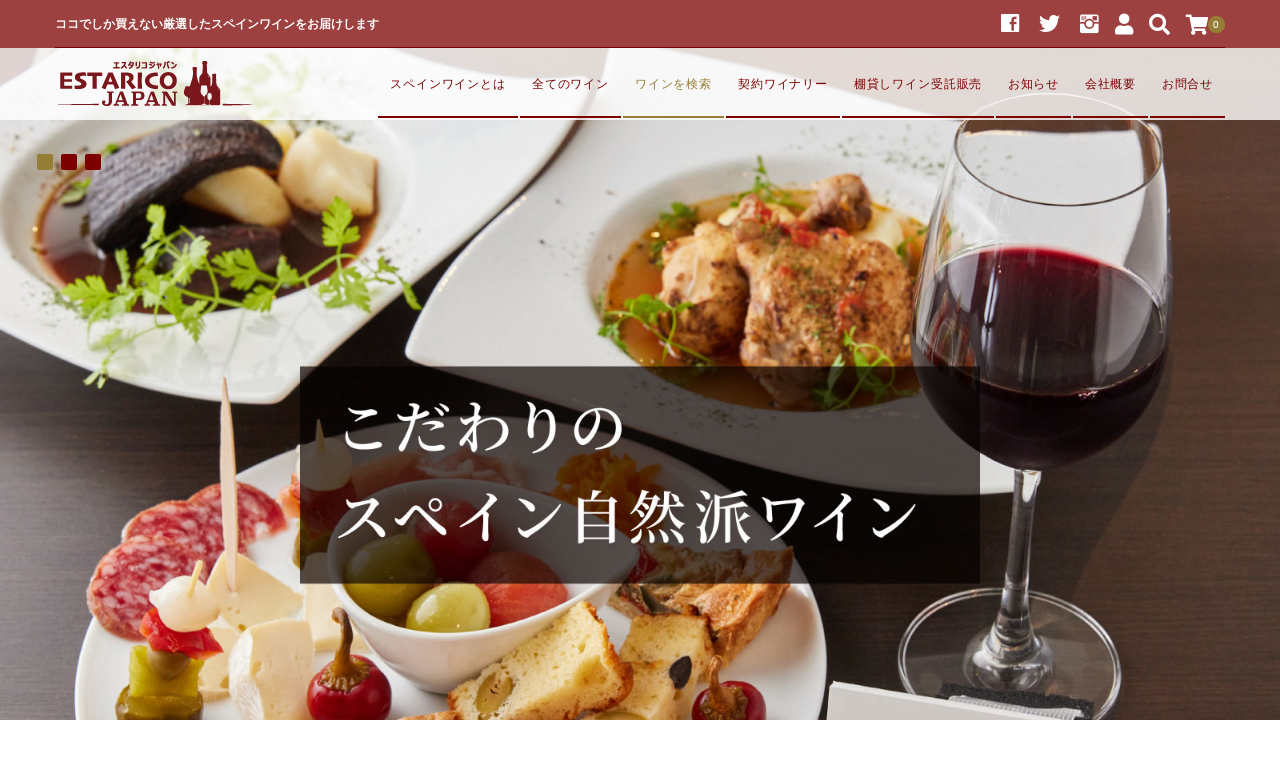

--- FILE ---
content_type: text/html; charset=UTF-8
request_url: https://www.estarico-japan.com/?eo_month=2024-05
body_size: 28726
content:
<!DOCTYPE html>
<html dir="ltr" lang="ja" prefix="og: https://ogp.me/ns#">
<head>
	<meta charset="UTF-8"/>
	<meta name="viewport" content="width=device-width, user-scalable=no">
	<meta name="format-detection" content="telephone=no"/>
	<meta name="google-site-verification" content="dqiPIw5XPxdmGHbkK3dSYHW6psirb74yxS01Tfn_He4" />
	<meta name="google-site-verification" content="mqIdW5c5rWMkh4iv-hNi0O8XFmykYHjF-zXP64Lc1U4" />
	<title>スペインワイン｜エスタリコ・ジャパン</title>
<style type="text/css">
		.loadingAnim:before, .loadingAnim:after {
			background-color: #977e36 !important;
		}
		.loadingAnim_line:after {
			background-color: #977e36 !important;
		}
		</style>
		<!-- All in One SEO 4.9.3 - aioseo.com -->
	<meta name="description" content="エスタリコ・ジャパンは、希少な品種のスペインワインなど、ココでしか買えない厳選したおすすめのスペインワインを販売している通販サイトです" />
	<meta name="robots" content="max-image-preview:large" />
	<link rel="canonical" href="https://www.estarico-japan.com" />
	<link rel="next" href="https://www.estarico-japan.com/?eo_month=2024-05&#038;paged=2" />
	<meta name="generator" content="All in One SEO (AIOSEO) 4.9.3" />
		<meta property="og:locale" content="ja_JP" />
		<meta property="og:site_name" content="スペインワイン｜エスタリコ・ジャパン／スペインワイン専門商社 | ココでしか買えない厳選したスペインワインをお届けします" />
		<meta property="og:type" content="article" />
		<meta property="og:title" content="スペインワイン｜エスタリコ・ジャパン" />
		<meta property="og:description" content="エスタリコ・ジャパンは、希少な品種のスペインワインなど、ココでしか買えない厳選したおすすめのスペインワインを販売している通販サイトです" />
		<meta property="og:url" content="https://www.estarico-japan.com" />
		<meta name="twitter:card" content="summary" />
		<meta name="twitter:title" content="スペインワイン｜エスタリコ・ジャパン" />
		<meta name="twitter:description" content="エスタリコ・ジャパンは、希少な品種のスペインワインなど、ココでしか買えない厳選したおすすめのスペインワインを販売している通販サイトです" />
		<script type="application/ld+json" class="aioseo-schema">
			{"@context":"https:\/\/schema.org","@graph":[{"@type":"BreadcrumbList","@id":"https:\/\/www.estarico-japan.com#breadcrumblist","itemListElement":[{"@type":"ListItem","@id":"https:\/\/www.estarico-japan.com#listItem","position":1,"name":"\u30db\u30fc\u30e0"}]},{"@type":"CollectionPage","@id":"https:\/\/www.estarico-japan.com#collectionpage","url":"https:\/\/www.estarico-japan.com","name":"\u30b9\u30da\u30a4\u30f3\u30ef\u30a4\u30f3\uff5c\u30a8\u30b9\u30bf\u30ea\u30b3\u30fb\u30b8\u30e3\u30d1\u30f3","description":"\u30a8\u30b9\u30bf\u30ea\u30b3\u30fb\u30b8\u30e3\u30d1\u30f3\u306f\u3001\u5e0c\u5c11\u306a\u54c1\u7a2e\u306e\u30b9\u30da\u30a4\u30f3\u30ef\u30a4\u30f3\u306a\u3069\u3001\u30b3\u30b3\u3067\u3057\u304b\u8cb7\u3048\u306a\u3044\u53b3\u9078\u3057\u305f\u304a\u3059\u3059\u3081\u306e\u30b9\u30da\u30a4\u30f3\u30ef\u30a4\u30f3\u3092\u8ca9\u58f2\u3057\u3066\u3044\u308b\u901a\u8ca9\u30b5\u30a4\u30c8\u3067\u3059","inLanguage":"ja","isPartOf":{"@id":"https:\/\/www.estarico-japan.com\/#website"},"breadcrumb":{"@id":"https:\/\/www.estarico-japan.com#breadcrumblist"},"about":{"@id":"https:\/\/www.estarico-japan.com\/#organization"}},{"@type":"Organization","@id":"https:\/\/www.estarico-japan.com\/#organization","name":"\u30a8\u30b9\u30bf\u30ea\u30b3\u3000\u30b8\u30e3\u30d1\u30f3","description":"\u30b3\u30b3\u3067\u3057\u304b\u8cb7\u3048\u306a\u3044\u53b3\u9078\u3057\u305f\u30b9\u30da\u30a4\u30f3\u30ef\u30a4\u30f3\u3092\u304a\u5c4a\u3051\u3057\u307e\u3059","url":"https:\/\/www.estarico-japan.com\/","telephone":"+817042175874","logo":{"@type":"ImageObject","url":"https:\/\/www.estarico-japan.com\/wp-content\/uploads\/2020\/09\/favicon.png","@id":"https:\/\/www.estarico-japan.com\/#organizationLogo","width":32,"height":32},"image":{"@id":"https:\/\/www.estarico-japan.com\/#organizationLogo"},"sameAs":["https:\/\/www.facebook.com\/estarico.japan","https:\/\/www.instagram.com\/estarico_japan\/?hl=ja","https:\/\/www.youtube.com\/channel\/UCWw0jHfrlIz0u8HTgeX4sRg"]},{"@type":"WebSite","@id":"https:\/\/www.estarico-japan.com\/#website","url":"https:\/\/www.estarico-japan.com\/","name":"\u30b9\u30da\u30a4\u30f3\u30ef\u30a4\u30f3\uff5c\u30a8\u30b9\u30bf\u30ea\u30b3\u30fb\u30b8\u30e3\u30d1\u30f3","description":"\u30b3\u30b3\u3067\u3057\u304b\u8cb7\u3048\u306a\u3044\u53b3\u9078\u3057\u305f\u30b9\u30da\u30a4\u30f3\u30ef\u30a4\u30f3\u3092\u304a\u5c4a\u3051\u3057\u307e\u3059","inLanguage":"ja","publisher":{"@id":"https:\/\/www.estarico-japan.com\/#organization"}}]}
		</script>
		<!-- All in One SEO -->

<!-- Google tag (gtag.js) consent mode dataLayer added by Site Kit -->
<script type="text/javascript" id="google_gtagjs-js-consent-mode-data-layer">
/* <![CDATA[ */
window.dataLayer = window.dataLayer || [];function gtag(){dataLayer.push(arguments);}
gtag('consent', 'default', {"ad_personalization":"denied","ad_storage":"denied","ad_user_data":"denied","analytics_storage":"denied","functionality_storage":"denied","security_storage":"denied","personalization_storage":"denied","region":["AT","BE","BG","CH","CY","CZ","DE","DK","EE","ES","FI","FR","GB","GR","HR","HU","IE","IS","IT","LI","LT","LU","LV","MT","NL","NO","PL","PT","RO","SE","SI","SK"],"wait_for_update":500});
window._googlesitekitConsentCategoryMap = {"statistics":["analytics_storage"],"marketing":["ad_storage","ad_user_data","ad_personalization"],"functional":["functionality_storage","security_storage"],"preferences":["personalization_storage"]};
window._googlesitekitConsents = {"ad_personalization":"denied","ad_storage":"denied","ad_user_data":"denied","analytics_storage":"denied","functionality_storage":"denied","security_storage":"denied","personalization_storage":"denied","region":["AT","BE","BG","CH","CY","CZ","DE","DK","EE","ES","FI","FR","GB","GR","HR","HU","IE","IS","IT","LI","LT","LU","LV","MT","NL","NO","PL","PT","RO","SE","SI","SK"],"wait_for_update":500};
/* ]]> */
</script>
<!-- Google タグ (gtag.js) の終了同意モード dataLayer が Site Kit によって追加されました -->

<!-- Open Graph Meta Tags generated by Blog2Social 873 - https://www.blog2social.com -->
<meta property="og:title" content="スペインワイン｜エスタリコ・ジャパン／スペインワイン専門商社"/>
<meta property="og:description" content="ココでしか買えない厳選したスペインワインをお届けします"/>
<meta property="og:url" content="https://www.estarico-japan.com"/>
<meta property="og:type" content="website"/>
<!-- Open Graph Meta Tags generated by Blog2Social 873 - https://www.blog2social.com -->

<!-- Twitter Card generated by Blog2Social 873 - https://www.blog2social.com -->
<meta name="twitter:card" content="summary">
<meta name="twitter:title" content="スペインワイン｜エスタリコ・ジャパン／スペインワイン専門商社"/>
<meta name="twitter:description" content="ココでしか買えない厳選したスペインワインをお届けします"/>
<!-- Twitter Card generated by Blog2Social 873 - https://www.blog2social.com -->
<link rel='dns-prefetch' href='//www.googletagmanager.com' />
<link rel='dns-prefetch' href='//pagead2.googlesyndication.com' />
<style id='wp-img-auto-sizes-contain-inline-css' type='text/css'>
img:is([sizes=auto i],[sizes^="auto," i]){contain-intrinsic-size:3000px 1500px}
/*# sourceURL=wp-img-auto-sizes-contain-inline-css */
</style>
<link rel='stylesheet' id='eo-leaflet.js-css' href='https://www.estarico-japan.com/wp-content/plugins/event-organiser/lib/leaflet/leaflet.min.css?ver=1.4.0' type='text/css' media='all' />
<style id='eo-leaflet.js-inline-css' type='text/css'>
.leaflet-popup-close-button{box-shadow:none!important;}
/*# sourceURL=eo-leaflet.js-inline-css */
</style>
<style id='wp-emoji-styles-inline-css' type='text/css'>

	img.wp-smiley, img.emoji {
		display: inline !important;
		border: none !important;
		box-shadow: none !important;
		height: 1em !important;
		width: 1em !important;
		margin: 0 0.07em !important;
		vertical-align: -0.1em !important;
		background: none !important;
		padding: 0 !important;
	}
/*# sourceURL=wp-emoji-styles-inline-css */
</style>
<style id='wp-block-library-inline-css' type='text/css'>
:root{--wp-block-synced-color:#7a00df;--wp-block-synced-color--rgb:122,0,223;--wp-bound-block-color:var(--wp-block-synced-color);--wp-editor-canvas-background:#ddd;--wp-admin-theme-color:#007cba;--wp-admin-theme-color--rgb:0,124,186;--wp-admin-theme-color-darker-10:#006ba1;--wp-admin-theme-color-darker-10--rgb:0,107,160.5;--wp-admin-theme-color-darker-20:#005a87;--wp-admin-theme-color-darker-20--rgb:0,90,135;--wp-admin-border-width-focus:2px}@media (min-resolution:192dpi){:root{--wp-admin-border-width-focus:1.5px}}.wp-element-button{cursor:pointer}:root .has-very-light-gray-background-color{background-color:#eee}:root .has-very-dark-gray-background-color{background-color:#313131}:root .has-very-light-gray-color{color:#eee}:root .has-very-dark-gray-color{color:#313131}:root .has-vivid-green-cyan-to-vivid-cyan-blue-gradient-background{background:linear-gradient(135deg,#00d084,#0693e3)}:root .has-purple-crush-gradient-background{background:linear-gradient(135deg,#34e2e4,#4721fb 50%,#ab1dfe)}:root .has-hazy-dawn-gradient-background{background:linear-gradient(135deg,#faaca8,#dad0ec)}:root .has-subdued-olive-gradient-background{background:linear-gradient(135deg,#fafae1,#67a671)}:root .has-atomic-cream-gradient-background{background:linear-gradient(135deg,#fdd79a,#004a59)}:root .has-nightshade-gradient-background{background:linear-gradient(135deg,#330968,#31cdcf)}:root .has-midnight-gradient-background{background:linear-gradient(135deg,#020381,#2874fc)}:root{--wp--preset--font-size--normal:16px;--wp--preset--font-size--huge:42px}.has-regular-font-size{font-size:1em}.has-larger-font-size{font-size:2.625em}.has-normal-font-size{font-size:var(--wp--preset--font-size--normal)}.has-huge-font-size{font-size:var(--wp--preset--font-size--huge)}.has-text-align-center{text-align:center}.has-text-align-left{text-align:left}.has-text-align-right{text-align:right}.has-fit-text{white-space:nowrap!important}#end-resizable-editor-section{display:none}.aligncenter{clear:both}.items-justified-left{justify-content:flex-start}.items-justified-center{justify-content:center}.items-justified-right{justify-content:flex-end}.items-justified-space-between{justify-content:space-between}.screen-reader-text{border:0;clip-path:inset(50%);height:1px;margin:-1px;overflow:hidden;padding:0;position:absolute;width:1px;word-wrap:normal!important}.screen-reader-text:focus{background-color:#ddd;clip-path:none;color:#444;display:block;font-size:1em;height:auto;left:5px;line-height:normal;padding:15px 23px 14px;text-decoration:none;top:5px;width:auto;z-index:100000}html :where(.has-border-color){border-style:solid}html :where([style*=border-top-color]){border-top-style:solid}html :where([style*=border-right-color]){border-right-style:solid}html :where([style*=border-bottom-color]){border-bottom-style:solid}html :where([style*=border-left-color]){border-left-style:solid}html :where([style*=border-width]){border-style:solid}html :where([style*=border-top-width]){border-top-style:solid}html :where([style*=border-right-width]){border-right-style:solid}html :where([style*=border-bottom-width]){border-bottom-style:solid}html :where([style*=border-left-width]){border-left-style:solid}html :where(img[class*=wp-image-]){height:auto;max-width:100%}:where(figure){margin:0 0 1em}html :where(.is-position-sticky){--wp-admin--admin-bar--position-offset:var(--wp-admin--admin-bar--height,0px)}@media screen and (max-width:600px){html :where(.is-position-sticky){--wp-admin--admin-bar--position-offset:0px}}

/*# sourceURL=wp-block-library-inline-css */
</style><style id='wp-block-image-inline-css' type='text/css'>
.wp-block-image>a,.wp-block-image>figure>a{display:inline-block}.wp-block-image img{box-sizing:border-box;height:auto;max-width:100%;vertical-align:bottom}@media not (prefers-reduced-motion){.wp-block-image img.hide{visibility:hidden}.wp-block-image img.show{animation:show-content-image .4s}}.wp-block-image[style*=border-radius] img,.wp-block-image[style*=border-radius]>a{border-radius:inherit}.wp-block-image.has-custom-border img{box-sizing:border-box}.wp-block-image.aligncenter{text-align:center}.wp-block-image.alignfull>a,.wp-block-image.alignwide>a{width:100%}.wp-block-image.alignfull img,.wp-block-image.alignwide img{height:auto;width:100%}.wp-block-image .aligncenter,.wp-block-image .alignleft,.wp-block-image .alignright,.wp-block-image.aligncenter,.wp-block-image.alignleft,.wp-block-image.alignright{display:table}.wp-block-image .aligncenter>figcaption,.wp-block-image .alignleft>figcaption,.wp-block-image .alignright>figcaption,.wp-block-image.aligncenter>figcaption,.wp-block-image.alignleft>figcaption,.wp-block-image.alignright>figcaption{caption-side:bottom;display:table-caption}.wp-block-image .alignleft{float:left;margin:.5em 1em .5em 0}.wp-block-image .alignright{float:right;margin:.5em 0 .5em 1em}.wp-block-image .aligncenter{margin-left:auto;margin-right:auto}.wp-block-image :where(figcaption){margin-bottom:1em;margin-top:.5em}.wp-block-image.is-style-circle-mask img{border-radius:9999px}@supports ((-webkit-mask-image:none) or (mask-image:none)) or (-webkit-mask-image:none){.wp-block-image.is-style-circle-mask img{border-radius:0;-webkit-mask-image:url('data:image/svg+xml;utf8,<svg viewBox="0 0 100 100" xmlns="http://www.w3.org/2000/svg"><circle cx="50" cy="50" r="50"/></svg>');mask-image:url('data:image/svg+xml;utf8,<svg viewBox="0 0 100 100" xmlns="http://www.w3.org/2000/svg"><circle cx="50" cy="50" r="50"/></svg>');mask-mode:alpha;-webkit-mask-position:center;mask-position:center;-webkit-mask-repeat:no-repeat;mask-repeat:no-repeat;-webkit-mask-size:contain;mask-size:contain}}:root :where(.wp-block-image.is-style-rounded img,.wp-block-image .is-style-rounded img){border-radius:9999px}.wp-block-image figure{margin:0}.wp-lightbox-container{display:flex;flex-direction:column;position:relative}.wp-lightbox-container img{cursor:zoom-in}.wp-lightbox-container img:hover+button{opacity:1}.wp-lightbox-container button{align-items:center;backdrop-filter:blur(16px) saturate(180%);background-color:#5a5a5a40;border:none;border-radius:4px;cursor:zoom-in;display:flex;height:20px;justify-content:center;opacity:0;padding:0;position:absolute;right:16px;text-align:center;top:16px;width:20px;z-index:100}@media not (prefers-reduced-motion){.wp-lightbox-container button{transition:opacity .2s ease}}.wp-lightbox-container button:focus-visible{outline:3px auto #5a5a5a40;outline:3px auto -webkit-focus-ring-color;outline-offset:3px}.wp-lightbox-container button:hover{cursor:pointer;opacity:1}.wp-lightbox-container button:focus{opacity:1}.wp-lightbox-container button:focus,.wp-lightbox-container button:hover,.wp-lightbox-container button:not(:hover):not(:active):not(.has-background){background-color:#5a5a5a40;border:none}.wp-lightbox-overlay{box-sizing:border-box;cursor:zoom-out;height:100vh;left:0;overflow:hidden;position:fixed;top:0;visibility:hidden;width:100%;z-index:100000}.wp-lightbox-overlay .close-button{align-items:center;cursor:pointer;display:flex;justify-content:center;min-height:40px;min-width:40px;padding:0;position:absolute;right:calc(env(safe-area-inset-right) + 16px);top:calc(env(safe-area-inset-top) + 16px);z-index:5000000}.wp-lightbox-overlay .close-button:focus,.wp-lightbox-overlay .close-button:hover,.wp-lightbox-overlay .close-button:not(:hover):not(:active):not(.has-background){background:none;border:none}.wp-lightbox-overlay .lightbox-image-container{height:var(--wp--lightbox-container-height);left:50%;overflow:hidden;position:absolute;top:50%;transform:translate(-50%,-50%);transform-origin:top left;width:var(--wp--lightbox-container-width);z-index:9999999999}.wp-lightbox-overlay .wp-block-image{align-items:center;box-sizing:border-box;display:flex;height:100%;justify-content:center;margin:0;position:relative;transform-origin:0 0;width:100%;z-index:3000000}.wp-lightbox-overlay .wp-block-image img{height:var(--wp--lightbox-image-height);min-height:var(--wp--lightbox-image-height);min-width:var(--wp--lightbox-image-width);width:var(--wp--lightbox-image-width)}.wp-lightbox-overlay .wp-block-image figcaption{display:none}.wp-lightbox-overlay button{background:none;border:none}.wp-lightbox-overlay .scrim{background-color:#fff;height:100%;opacity:.9;position:absolute;width:100%;z-index:2000000}.wp-lightbox-overlay.active{visibility:visible}@media not (prefers-reduced-motion){.wp-lightbox-overlay.active{animation:turn-on-visibility .25s both}.wp-lightbox-overlay.active img{animation:turn-on-visibility .35s both}.wp-lightbox-overlay.show-closing-animation:not(.active){animation:turn-off-visibility .35s both}.wp-lightbox-overlay.show-closing-animation:not(.active) img{animation:turn-off-visibility .25s both}.wp-lightbox-overlay.zoom.active{animation:none;opacity:1;visibility:visible}.wp-lightbox-overlay.zoom.active .lightbox-image-container{animation:lightbox-zoom-in .4s}.wp-lightbox-overlay.zoom.active .lightbox-image-container img{animation:none}.wp-lightbox-overlay.zoom.active .scrim{animation:turn-on-visibility .4s forwards}.wp-lightbox-overlay.zoom.show-closing-animation:not(.active){animation:none}.wp-lightbox-overlay.zoom.show-closing-animation:not(.active) .lightbox-image-container{animation:lightbox-zoom-out .4s}.wp-lightbox-overlay.zoom.show-closing-animation:not(.active) .lightbox-image-container img{animation:none}.wp-lightbox-overlay.zoom.show-closing-animation:not(.active) .scrim{animation:turn-off-visibility .4s forwards}}@keyframes show-content-image{0%{visibility:hidden}99%{visibility:hidden}to{visibility:visible}}@keyframes turn-on-visibility{0%{opacity:0}to{opacity:1}}@keyframes turn-off-visibility{0%{opacity:1;visibility:visible}99%{opacity:0;visibility:visible}to{opacity:0;visibility:hidden}}@keyframes lightbox-zoom-in{0%{transform:translate(calc((-100vw + var(--wp--lightbox-scrollbar-width))/2 + var(--wp--lightbox-initial-left-position)),calc(-50vh + var(--wp--lightbox-initial-top-position))) scale(var(--wp--lightbox-scale))}to{transform:translate(-50%,-50%) scale(1)}}@keyframes lightbox-zoom-out{0%{transform:translate(-50%,-50%) scale(1);visibility:visible}99%{visibility:visible}to{transform:translate(calc((-100vw + var(--wp--lightbox-scrollbar-width))/2 + var(--wp--lightbox-initial-left-position)),calc(-50vh + var(--wp--lightbox-initial-top-position))) scale(var(--wp--lightbox-scale));visibility:hidden}}
/*# sourceURL=https://www.estarico-japan.com/wp-includes/blocks/image/style.min.css */
</style>
<style id='global-styles-inline-css' type='text/css'>
:root{--wp--preset--aspect-ratio--square: 1;--wp--preset--aspect-ratio--4-3: 4/3;--wp--preset--aspect-ratio--3-4: 3/4;--wp--preset--aspect-ratio--3-2: 3/2;--wp--preset--aspect-ratio--2-3: 2/3;--wp--preset--aspect-ratio--16-9: 16/9;--wp--preset--aspect-ratio--9-16: 9/16;--wp--preset--color--black: #000000;--wp--preset--color--cyan-bluish-gray: #abb8c3;--wp--preset--color--white: #ffffff;--wp--preset--color--pale-pink: #f78da7;--wp--preset--color--vivid-red: #cf2e2e;--wp--preset--color--luminous-vivid-orange: #ff6900;--wp--preset--color--luminous-vivid-amber: #fcb900;--wp--preset--color--light-green-cyan: #7bdcb5;--wp--preset--color--vivid-green-cyan: #00d084;--wp--preset--color--pale-cyan-blue: #8ed1fc;--wp--preset--color--vivid-cyan-blue: #0693e3;--wp--preset--color--vivid-purple: #9b51e0;--wp--preset--gradient--vivid-cyan-blue-to-vivid-purple: linear-gradient(135deg,rgb(6,147,227) 0%,rgb(155,81,224) 100%);--wp--preset--gradient--light-green-cyan-to-vivid-green-cyan: linear-gradient(135deg,rgb(122,220,180) 0%,rgb(0,208,130) 100%);--wp--preset--gradient--luminous-vivid-amber-to-luminous-vivid-orange: linear-gradient(135deg,rgb(252,185,0) 0%,rgb(255,105,0) 100%);--wp--preset--gradient--luminous-vivid-orange-to-vivid-red: linear-gradient(135deg,rgb(255,105,0) 0%,rgb(207,46,46) 100%);--wp--preset--gradient--very-light-gray-to-cyan-bluish-gray: linear-gradient(135deg,rgb(238,238,238) 0%,rgb(169,184,195) 100%);--wp--preset--gradient--cool-to-warm-spectrum: linear-gradient(135deg,rgb(74,234,220) 0%,rgb(151,120,209) 20%,rgb(207,42,186) 40%,rgb(238,44,130) 60%,rgb(251,105,98) 80%,rgb(254,248,76) 100%);--wp--preset--gradient--blush-light-purple: linear-gradient(135deg,rgb(255,206,236) 0%,rgb(152,150,240) 100%);--wp--preset--gradient--blush-bordeaux: linear-gradient(135deg,rgb(254,205,165) 0%,rgb(254,45,45) 50%,rgb(107,0,62) 100%);--wp--preset--gradient--luminous-dusk: linear-gradient(135deg,rgb(255,203,112) 0%,rgb(199,81,192) 50%,rgb(65,88,208) 100%);--wp--preset--gradient--pale-ocean: linear-gradient(135deg,rgb(255,245,203) 0%,rgb(182,227,212) 50%,rgb(51,167,181) 100%);--wp--preset--gradient--electric-grass: linear-gradient(135deg,rgb(202,248,128) 0%,rgb(113,206,126) 100%);--wp--preset--gradient--midnight: linear-gradient(135deg,rgb(2,3,129) 0%,rgb(40,116,252) 100%);--wp--preset--font-size--small: 13px;--wp--preset--font-size--medium: 20px;--wp--preset--font-size--large: 36px;--wp--preset--font-size--x-large: 42px;--wp--preset--spacing--20: 0.44rem;--wp--preset--spacing--30: 0.67rem;--wp--preset--spacing--40: 1rem;--wp--preset--spacing--50: 1.5rem;--wp--preset--spacing--60: 2.25rem;--wp--preset--spacing--70: 3.38rem;--wp--preset--spacing--80: 5.06rem;--wp--preset--shadow--natural: 6px 6px 9px rgba(0, 0, 0, 0.2);--wp--preset--shadow--deep: 12px 12px 50px rgba(0, 0, 0, 0.4);--wp--preset--shadow--sharp: 6px 6px 0px rgba(0, 0, 0, 0.2);--wp--preset--shadow--outlined: 6px 6px 0px -3px rgb(255, 255, 255), 6px 6px rgb(0, 0, 0);--wp--preset--shadow--crisp: 6px 6px 0px rgb(0, 0, 0);}:where(.is-layout-flex){gap: 0.5em;}:where(.is-layout-grid){gap: 0.5em;}body .is-layout-flex{display: flex;}.is-layout-flex{flex-wrap: wrap;align-items: center;}.is-layout-flex > :is(*, div){margin: 0;}body .is-layout-grid{display: grid;}.is-layout-grid > :is(*, div){margin: 0;}:where(.wp-block-columns.is-layout-flex){gap: 2em;}:where(.wp-block-columns.is-layout-grid){gap: 2em;}:where(.wp-block-post-template.is-layout-flex){gap: 1.25em;}:where(.wp-block-post-template.is-layout-grid){gap: 1.25em;}.has-black-color{color: var(--wp--preset--color--black) !important;}.has-cyan-bluish-gray-color{color: var(--wp--preset--color--cyan-bluish-gray) !important;}.has-white-color{color: var(--wp--preset--color--white) !important;}.has-pale-pink-color{color: var(--wp--preset--color--pale-pink) !important;}.has-vivid-red-color{color: var(--wp--preset--color--vivid-red) !important;}.has-luminous-vivid-orange-color{color: var(--wp--preset--color--luminous-vivid-orange) !important;}.has-luminous-vivid-amber-color{color: var(--wp--preset--color--luminous-vivid-amber) !important;}.has-light-green-cyan-color{color: var(--wp--preset--color--light-green-cyan) !important;}.has-vivid-green-cyan-color{color: var(--wp--preset--color--vivid-green-cyan) !important;}.has-pale-cyan-blue-color{color: var(--wp--preset--color--pale-cyan-blue) !important;}.has-vivid-cyan-blue-color{color: var(--wp--preset--color--vivid-cyan-blue) !important;}.has-vivid-purple-color{color: var(--wp--preset--color--vivid-purple) !important;}.has-black-background-color{background-color: var(--wp--preset--color--black) !important;}.has-cyan-bluish-gray-background-color{background-color: var(--wp--preset--color--cyan-bluish-gray) !important;}.has-white-background-color{background-color: var(--wp--preset--color--white) !important;}.has-pale-pink-background-color{background-color: var(--wp--preset--color--pale-pink) !important;}.has-vivid-red-background-color{background-color: var(--wp--preset--color--vivid-red) !important;}.has-luminous-vivid-orange-background-color{background-color: var(--wp--preset--color--luminous-vivid-orange) !important;}.has-luminous-vivid-amber-background-color{background-color: var(--wp--preset--color--luminous-vivid-amber) !important;}.has-light-green-cyan-background-color{background-color: var(--wp--preset--color--light-green-cyan) !important;}.has-vivid-green-cyan-background-color{background-color: var(--wp--preset--color--vivid-green-cyan) !important;}.has-pale-cyan-blue-background-color{background-color: var(--wp--preset--color--pale-cyan-blue) !important;}.has-vivid-cyan-blue-background-color{background-color: var(--wp--preset--color--vivid-cyan-blue) !important;}.has-vivid-purple-background-color{background-color: var(--wp--preset--color--vivid-purple) !important;}.has-black-border-color{border-color: var(--wp--preset--color--black) !important;}.has-cyan-bluish-gray-border-color{border-color: var(--wp--preset--color--cyan-bluish-gray) !important;}.has-white-border-color{border-color: var(--wp--preset--color--white) !important;}.has-pale-pink-border-color{border-color: var(--wp--preset--color--pale-pink) !important;}.has-vivid-red-border-color{border-color: var(--wp--preset--color--vivid-red) !important;}.has-luminous-vivid-orange-border-color{border-color: var(--wp--preset--color--luminous-vivid-orange) !important;}.has-luminous-vivid-amber-border-color{border-color: var(--wp--preset--color--luminous-vivid-amber) !important;}.has-light-green-cyan-border-color{border-color: var(--wp--preset--color--light-green-cyan) !important;}.has-vivid-green-cyan-border-color{border-color: var(--wp--preset--color--vivid-green-cyan) !important;}.has-pale-cyan-blue-border-color{border-color: var(--wp--preset--color--pale-cyan-blue) !important;}.has-vivid-cyan-blue-border-color{border-color: var(--wp--preset--color--vivid-cyan-blue) !important;}.has-vivid-purple-border-color{border-color: var(--wp--preset--color--vivid-purple) !important;}.has-vivid-cyan-blue-to-vivid-purple-gradient-background{background: var(--wp--preset--gradient--vivid-cyan-blue-to-vivid-purple) !important;}.has-light-green-cyan-to-vivid-green-cyan-gradient-background{background: var(--wp--preset--gradient--light-green-cyan-to-vivid-green-cyan) !important;}.has-luminous-vivid-amber-to-luminous-vivid-orange-gradient-background{background: var(--wp--preset--gradient--luminous-vivid-amber-to-luminous-vivid-orange) !important;}.has-luminous-vivid-orange-to-vivid-red-gradient-background{background: var(--wp--preset--gradient--luminous-vivid-orange-to-vivid-red) !important;}.has-very-light-gray-to-cyan-bluish-gray-gradient-background{background: var(--wp--preset--gradient--very-light-gray-to-cyan-bluish-gray) !important;}.has-cool-to-warm-spectrum-gradient-background{background: var(--wp--preset--gradient--cool-to-warm-spectrum) !important;}.has-blush-light-purple-gradient-background{background: var(--wp--preset--gradient--blush-light-purple) !important;}.has-blush-bordeaux-gradient-background{background: var(--wp--preset--gradient--blush-bordeaux) !important;}.has-luminous-dusk-gradient-background{background: var(--wp--preset--gradient--luminous-dusk) !important;}.has-pale-ocean-gradient-background{background: var(--wp--preset--gradient--pale-ocean) !important;}.has-electric-grass-gradient-background{background: var(--wp--preset--gradient--electric-grass) !important;}.has-midnight-gradient-background{background: var(--wp--preset--gradient--midnight) !important;}.has-small-font-size{font-size: var(--wp--preset--font-size--small) !important;}.has-medium-font-size{font-size: var(--wp--preset--font-size--medium) !important;}.has-large-font-size{font-size: var(--wp--preset--font-size--large) !important;}.has-x-large-font-size{font-size: var(--wp--preset--font-size--x-large) !important;}
/*# sourceURL=global-styles-inline-css */
</style>

<style id='classic-theme-styles-inline-css' type='text/css'>
/*! This file is auto-generated */
.wp-block-button__link{color:#fff;background-color:#32373c;border-radius:9999px;box-shadow:none;text-decoration:none;padding:calc(.667em + 2px) calc(1.333em + 2px);font-size:1.125em}.wp-block-file__button{background:#32373c;color:#fff;text-decoration:none}
/*# sourceURL=/wp-includes/css/classic-themes.min.css */
</style>
<link rel='stylesheet' id='contact-form-7-css' href='https://www.estarico-japan.com/wp-content/plugins/contact-form-7/includes/css/styles.css?ver=6.1.4' type='text/css' media='all' />
<link rel='stylesheet' id='email-subscribers-css' href='https://www.estarico-japan.com/wp-content/plugins/email-subscribers/lite/public/css/email-subscribers-public.css?ver=5.9.14' type='text/css' media='all' />
<link rel='stylesheet' id='wc-Panetteria-style-css' href='https://www.estarico-japan.com/wp-content/themes/welcart_panetteria/style.css?ver=1.0' type='text/css' media='all' />
<link rel='stylesheet' id='slick-style-css' href='https://www.estarico-japan.com/wp-content/themes/welcart_panetteria/assets/css/slick.css?ver=1.0' type='text/css' media='all' />
<link rel='stylesheet' id='slick-theme-style-css' href='https://www.estarico-japan.com/wp-content/themes/welcart_panetteria/assets/css/slick-theme.css?ver=1.0' type='text/css' media='all' />
<link rel='stylesheet' id='font-awesome-css' href='https://www.estarico-japan.com/wp-content/themes/welcart_panetteria/assets/fonts/fontawesome/css/all.min.css?ver=5.5.0' type='text/css' media='all' />
<link rel='stylesheet' id='LigatureSymbols-css' href='https://www.estarico-japan.com/wp-content/themes/welcart_panetteria/assets/fonts/LigatureSymbols/style.css?ver=2.1.1' type='text/css' media='all' />
<link rel='stylesheet' id='usces_default_css-css' href='https://www.estarico-japan.com/wp-content/plugins/usc-e-shop/css/usces_default.css?ver=2.11.27.2601211' type='text/css' media='all' />
<link rel='stylesheet' id='dashicons-css' href='https://www.estarico-japan.com/wp-includes/css/dashicons.min.css?ver=6.9' type='text/css' media='all' />
<link rel='stylesheet' id='theme_cart_css-css' href='https://www.estarico-japan.com/wp-content/themes/welcart_panetteria/usces_cart.css?ver=2.11.27.2601211' type='text/css' media='all' />
<script type="text/javascript" src="https://www.estarico-japan.com/wp-includes/js/jquery/jquery.min.js?ver=3.7.1" id="jquery-core-js"></script>
<script type="text/javascript" src="https://www.estarico-japan.com/wp-includes/js/jquery/jquery-migrate.min.js?ver=3.4.1" id="jquery-migrate-js"></script>
<script type="text/javascript" src="https://www.estarico-japan.com/wp-content/themes/welcart_panetteria/assets/js/slick.min.js?ver=1.0" id="slick-js-js"></script>
<script type="text/javascript" src="https://www.estarico-japan.com/wp-content/themes/welcart_panetteria/assets/js/wcct-slick.js?ver=1.0" id="wcct-slick-js-js"></script>
<script type="text/javascript" src="https://www.estarico-japan.com/wp-content/themes/welcart_panetteria/assets/js/wcct-customized.js?ver=1.0" id="wcct-customized.js-js"></script>

<!-- Site Kit によって追加された Google タグ（gtag.js）スニペット -->
<!-- Google アナリティクス スニペット (Site Kit が追加) -->
<script type="text/javascript" src="https://www.googletagmanager.com/gtag/js?id=GT-KFLGZ6QD" id="google_gtagjs-js" async></script>
<script type="text/javascript" id="google_gtagjs-js-after">
/* <![CDATA[ */
window.dataLayer = window.dataLayer || [];function gtag(){dataLayer.push(arguments);}
gtag("set","linker",{"domains":["www.estarico-japan.com"]});
gtag("js", new Date());
gtag("set", "developer_id.dZTNiMT", true);
gtag("config", "GT-KFLGZ6QD");
 window._googlesitekit = window._googlesitekit || {}; window._googlesitekit.throttledEvents = []; window._googlesitekit.gtagEvent = (name, data) => { var key = JSON.stringify( { name, data } ); if ( !! window._googlesitekit.throttledEvents[ key ] ) { return; } window._googlesitekit.throttledEvents[ key ] = true; setTimeout( () => { delete window._googlesitekit.throttledEvents[ key ]; }, 5 ); gtag( "event", name, { ...data, event_source: "site-kit" } ); }; 
//# sourceURL=google_gtagjs-js-after
/* ]]> */
</script>
<link rel="https://api.w.org/" href="https://www.estarico-japan.com/index.php?rest_route=/" /><link rel="EditURI" type="application/rsd+xml" title="RSD" href="https://www.estarico-japan.com/xmlrpc.php?rsd" />
<meta name="generator" content="WordPress 6.9" />
<meta name="generator" content="Site Kit by Google 1.170.0" /><meta name="google-site-verification" content="bc4kYtZKcI19nXaVE2Jur24x6hBFR8Cy1gXKkxJB5T8">
<!-- Site Kit が追加した Google AdSense メタタグ -->
<meta name="google-adsense-platform-account" content="ca-host-pub-2644536267352236">
<meta name="google-adsense-platform-domain" content="sitekit.withgoogle.com">
<!-- Site Kit が追加した End Google AdSense メタタグ -->

<!-- Google AdSense スニペット (Site Kit が追加) -->
<script type="text/javascript" async="async" src="https://pagead2.googlesyndication.com/pagead/js/adsbygoogle.js?client=ca-pub-9942253994443501&amp;host=ca-host-pub-2644536267352236" crossorigin="anonymous"></script>

<!-- (ここまで) Google AdSense スニペット (Site Kit が追加) -->
<link rel="icon" href="https://www.estarico-japan.com/wp-content/uploads/2023/08/cropped-favicon-32x32.jpg" sizes="32x32" />
<link rel="icon" href="https://www.estarico-japan.com/wp-content/uploads/2023/08/cropped-favicon-192x192.jpg" sizes="192x192" />
<link rel="apple-touch-icon" href="https://www.estarico-japan.com/wp-content/uploads/2023/08/cropped-favicon-180x180.jpg" />
<meta name="msapplication-TileImage" content="https://www.estarico-japan.com/wp-content/uploads/2023/08/cropped-favicon-270x270.jpg" />
		<style type="text/css" id="wp-custom-css">
			/* 共通スタイル */
h1,h2,h3,h4,h5,h6 {
  font-family: serif;
	color: #9b0e27;
}
h2 {
	border-bottom: solid 1px #7b0000;
}
.description-insider {
	font-family:sans-serif;
	color: white;
}

.textwidget p{font-size:100%;}

/*2023.8.14 追加*/
hr {
  border-top: 1px dotted #7d0000;
}
p{
	font-size:115%;
}
.footer-backdrop{
background-image:url("/wp-content/uploads/2023/08/background-footer0.jpg");
	background-position: top center;
}

/* ワイナリータイトルCSS */
.winery-title-link {
	font-family: serif;
	color: white;
	background-color:#7d0000;
	padding: 20px;
}
.winery-title-caps {
	color: #9b0e27;
}
.winery-title-link a {
	color: white;
	font-family: serif;
}
.winery-title-link a:hover {
	color: pink;
}

.footer-backdrop{background-color:#7d0000;}

.normal_price {
	color: red;
	text-decoration: line-through;
}

/* イベントカレンダー */
#eo_calendar_widget-3_content tbody a {
	color:white;
	background-color:#9b0e27;
}

/* 問い合わせフォーム */
@media(max-width:500px) {
    .inquiry td,
    .inquiry th {
        display: block !important;
        width: 100% !important;
        border-top: none !important;
        -webkit-box-sizing: border-box !important;
        -moz-box-sizing: border-box !important;
        box-sizing: border-box !important
    }
    .inquiry tr:first-child th {
        border-top: 1px solid #d7d7d7 !important
    }
    .inquiry .any,
    .inquiry .haveto {
        font-size: 10px
    }
}
.inquiry th {
    text-align: left;
    font-size: 14px;
    color: #444;
    padding-right: 5px;
    width: 30%;
    background: #f7f7f7;
    border: solid 1px #d7d7d7
}
.inquiry td {
    font-size: 13px;
    border: solid 1px #d7d7d7
}
.entry-content .inquiry tr,
.entry-content table {
    border: solid 1px #d7d7d7
}
.haveto {
    font-size: 7px;
    padding: 5px;
    background: #ff9393;
    color: #fff;
    border-radius: 2px;
    margin-right: 5px;
    position: relative;
    bottom: 1px
}
.any {
    font-size: 7px;
    padding: 5px;
    background: #93c9ff;
    color: #fff;
    border-radius: 2px;
    margin-right: 5px;
    position: relative;
    bottom: 1px
}
.verticallist .wpcf7-list-item {
    display: block
}

/*2021.11 追記*/
.sp_nav {
	display:none;
}
#site-navigation li a {
    font-size: 83%;
}
#slider {
	position:relative;
}
#top-items,#tertiary{
	padding-top: 100px;
	margin-top: -100px;
}
.wineTop {
	display: block;
	position: absolute;
	bottom: 30px;
	left: 10%;
	transform: translateX(-10%);
	width: 150px;
	height: 150px;
	padding: 30px !important;
	text-align: center;
	background: #f77e38;
	color: #fff;
	z-index: 1;
	border-radius: 118px;
	font-size: 22px;
	font-weight:bold;
	text-shadow:0 0 10px rgba(0,0,0,0.3);
	box-shadow:0 0 20px rgba(0,0,0,0.3);
}
.wineTop:after {
	content: "\f078";
	font-weight: 900;
	font-family: "Font Awesome 5 Free";
	-moz-osx-font-smoothing: grayscale;
	-webkit-font-smoothing: antialiased;
	display: block;
	font-style: normal;
	font-variant: normal;
	text-rendering: auto;
	line-height: 1;
	margin-top:10px;
}
.searchBtn {
	display:none;
}
@media screen and (max-width:1110px) {
#site-navigation li a {
    font-size: 73%;
/*2023.8.14 追加*/
}
	p{
	font-size:100%;
	line-height:1.6;
}

}
@media screen and (max-width:999px) {
#mobile-menu .insider {
    display: flex;
    flex-direction: column;
}
.sp_nav {
	display:block;
}
.pc_nav {
	display:none;
}
#site-navigation li a {
    font-size: 100%;
}
.spBtn {
	display: flex;
	flex-direction: row-reverse;
	align-items:center;
	padding-right: 60px;
}
.searchBtn {
	display:block;
	background: #76323f;
	color: #fff;
	width:40px;
	height:47px;
	font-size:20px;
	position:relative;
	padding:3px;
	text-align:center;
}
.searchBtn span {
	position:absolute;
	bottom:0;
	left:50%;
	transform:translatex(-50%);
	display:block;
	font-size:10px;
	width: 100%;
	text-align:center;
	}
}
@media screen and (max-width:600px) {
	.wineTop {
		bottom: 20px;
		width: 80px;
		height:80px;
		padding: 12px !important;
		font-size: 14px;
}
.wineTop:after {
    margin-top: 5px;
}
}		</style>
		<link rel='stylesheet' id='eo_front-css' href='https://www.estarico-japan.com/wp-content/plugins/event-organiser/css/eventorganiser-front-end.min.css?ver=3.12.5' type='text/css' media='all' />
</head>

<body class="home blog wp-theme-welcart_panetteria">
	
		
	<div id="site-block" class="site">
		<div id="pages-block" class="pb">

						
			<input type="checkbox" class="check" id="checked">

			<label class="menu-btn" for="checked">
				<span class="bar top"></span>
				<span class="bar middle"></span>
				<span class="bar bottom"></span>
				<span class="menu-btn__text">MENU</span>
			</label>

			<label class="close-menu" for="checked"></label>

			<nav class="drawer-menu" role="navigation">

				<div id="mobile-menu">
					<div class="insider mean-menu">
						<div class="snav">

							<div class="sns-wrapper">
			<ul class="sns cf"><li><a href="https://www.facebook.com/estarico.japan" target="_blank" rel="nofollow" class="facebook"><i class="lsf-icon"></i></a></li><li><a href="https://twitter.com/estarico_j" target="_blank" rel="nofollow" class="twitter"><i class="lsf-icon"></i></a></li><li><a href="https://www.instagram.com/estarico_japan" target="_blank" rel="nofollow" class="instagram"><i class="lsf-icon"></i></a></li></ul>
			</div><!-- sns -->							
						<nav id="site-navigation" class="main-navigation sp_nav" role="navigation">
						<div class="nav-menu-open"><ul id="menu-menu" class="header-nav-container cf"><li id="menu-item-3002" class="menu-item menu-item-type-post_type menu-item-object-page menu-item-3002"><a href="https://www.estarico-japan.com/?page_id=2995">スペインワインとは</a></li>
<li id="menu-item-2738" class="menu-item menu-item-type-taxonomy menu-item-object-category menu-item-2738"><a href="https://www.estarico-japan.com/?cat=2">全てのワイン</a></li>
<li id="menu-item-1109" class="menu-item menu-item-type-custom menu-item-object-custom current-menu-item menu-item-home menu-item-1109"><a href="https://www.estarico-japan.com/#tertiary">ワインを検索</a></li>
<li id="menu-item-2744" class="menu-item menu-item-type-post_type menu-item-object-page menu-item-2744"><a href="https://www.estarico-japan.com/?page_id=173">契約ワイナリー</a></li>
<li id="menu-item-358" class="menu-item menu-item-type-post_type menu-item-object-page menu-item-358"><a href="https://www.estarico-japan.com/?page_id=351">棚貸しワイン受託販売</a></li>
<li id="menu-item-3098" class="menu-item menu-item-type-custom menu-item-object-custom menu-item-3098"><a href="/?cat=106">お知らせ</a></li>
<li id="menu-item-2765" class="menu-item menu-item-type-post_type menu-item-object-page menu-item-2765"><a href="https://www.estarico-japan.com/?page_id=194">会社概要</a></li>
<li id="menu-item-514" class="menu-item menu-item-type-post_type menu-item-object-page menu-item-514"><a href="https://www.estarico-japan.com/?page_id=508">お問合せ</a></li>
</ul></div>						</nav><!-- #site-navigation -->
						
														<div class="membership">
								<i class="fas fa-user"></i>
								<ul class="cf">
																											<li>ゲスト</li>
									<li><a href="https://www.estarico-japan.com/?page_id=6&usces_page=login" class="usces_login_a">ログイン</a></li>
									<li><a href="https://www.estarico-japan.com/?page_id=6&usces_page=newmember">新規会員登録</a></li>
																										</ul>
							</div>
							
							<div class="search-box">
								<i class="fas fa-search"></i>
								<form role="search" method="get" action="https://www.estarico-japan.com/" >
	<div class="s-box">
		<input type="text" value="" name="s" id="head-s-text" class="search-text" />
		<input type="submit" id="head-s-submit" class="searchsubmit" value="&#xf002" />
	</div>
	</form>							</div>

							
							<div class="incart-btn">
								<a href="https://www.estarico-japan.com/?page_id=5"><i class="fas fa-shopping-cart"></i><span class="total-quant" id="widgetcart-total-quant">0</span></a>
							</div>

							
						</div><!-- .sub-nav -->

						<nav id="site-navigation" class="main-navigation pc_nav" role="navigation">
						<div class="nav-menu-open"><ul id="menu-menu-1" class="header-nav-container cf"><li class="menu-item menu-item-type-post_type menu-item-object-page menu-item-3002"><a href="https://www.estarico-japan.com/?page_id=2995">スペインワインとは</a></li>
<li class="menu-item menu-item-type-taxonomy menu-item-object-category menu-item-2738"><a href="https://www.estarico-japan.com/?cat=2">全てのワイン</a></li>
<li class="menu-item menu-item-type-custom menu-item-object-custom current-menu-item menu-item-home menu-item-1109"><a href="https://www.estarico-japan.com/#tertiary">ワインを検索</a></li>
<li class="menu-item menu-item-type-post_type menu-item-object-page menu-item-2744"><a href="https://www.estarico-japan.com/?page_id=173">契約ワイナリー</a></li>
<li class="menu-item menu-item-type-post_type menu-item-object-page menu-item-358"><a href="https://www.estarico-japan.com/?page_id=351">棚貸しワイン受託販売</a></li>
<li class="menu-item menu-item-type-custom menu-item-object-custom menu-item-3098"><a href="/?cat=106">お知らせ</a></li>
<li class="menu-item menu-item-type-post_type menu-item-object-page menu-item-2765"><a href="https://www.estarico-japan.com/?page_id=194">会社概要</a></li>
<li class="menu-item menu-item-type-post_type menu-item-object-page menu-item-514"><a href="https://www.estarico-japan.com/?page_id=508">お問合せ</a></li>
</ul></div>						</nav><!-- #site-navigation -->

					</div>
				</div><!-- #mobile-menu -->

			</nav><!-- .drawer-menu -->

			
			<div id="wgct_alert"></div>

						
			<div class="contents-wrap">
				<div class="contents__inner">

					<header id="masthead" class="site-header home">
						<div class="global-block">
							<div class="inner cf spBtn">
								<h1 class="site-title">
		<span><a href="https://www.estarico-japan.com/" title="スペインワイン｜エスタリコ・ジャパン／スペインワイン専門商社" rel="home"><img src="https://www.estarico-japan.com/wp-content/uploads/2023/08/top-logo001.png" alt="スペインワイン｜エスタリコ・ジャパン／スペインワイン専門商社"></a></span>
	</h1>								<a href="https://www.estarico-japan.com/#tertiary" class="searchBtn"><i class="fas fa-wine-bottle"></i><span>検索</span></a>
							</div>
						</div>
						<div class="site-description">
							<h2 class="description">
		<span class="description-insider">ココでしか買えない厳選したスペインワインをお届けします</span>
		</h2>						</div>
					</header><!-- #masthead -->

					
<div id="main-image" class="main-image grid-item main">
	<div id="slider-block" class="block">
		<div id="front-slider">
			<div id="slider" class="slider main-slider">

										<div>
										<img src="https://www.estarico-japan.com/wp-content/uploads/2023/08/top-page401.jpg" >
														</div>
										<div>
										<img src="https://www.estarico-japan.com/wp-content/uploads/2023/08/top-page402.jpg" >
														</div>
										<div>
										<img src="https://www.estarico-japan.com/wp-content/uploads/2023/08/top-page403.jpg" >
														</div>
			
			</div>
			<a href="#top-items" class="wineTop">当店の<br>イチ押し</a>
		</div>
	</div>
</div><!-- main-image -->


					<div id="main" class="wrapper one-column">


<div id="primary" class="site-content top-storycontent">
	<div id="content" role="main">

						<article id="il-first-widget" class="home-widget widget-area">
			<section id="text-3" class="widget widget_text"><h3 class="widget_title"><span>エスタリコ・ジャパンのこだわり</span></h3>			<div class="textwidget"><p><strong>○私たち自身で現地スペインのワイナリーを訪問し、そこでワインの造り手と会話を重ねた上で、私たちが納得して本当に美味しいと思えるスペインワインのみを、厳選してお届けします。</strong></p>
<p>&nbsp;</p>
<p>造り手が思いを込めて作った作品（私たちはそう呼んでいます）を、そのクオリティーを損なうことなく日本の皆様にお届けするのが私たちの使命です。その為に、ワイナリーでの集荷からお客様のお手元に届けるまでを通して、ワインの温度管理には細心の注意を払っています。もちろん日本に届いたワインは、私たちがあらためてテイスティングし、輸送中にワインがダメージを受けていないことを確認します。</p>
<p>&nbsp;</p>
<p>スペインにはまだ日本では知られていない美味しい食材が沢山あります。同時にまだスペインでは紹介されていない素晴らしい食材が日本には沢山あります。”Esta rico”とは、スペイン語で「これ、美味しい！」という意味です。「これ、美味しい！」を通じて、日本とスペインとの懸け橋になることができれば、私たちにとってこの上ない喜びです。</p>
<p><a href="/?page_id=194#info">[会社概要]</a></p>
<p>&nbsp;</p>
<p><strong>○ワインを最適な状態でお届けします。</strong></p>
<p>&nbsp;</p>
<ul>
<li><strong>1万円以上のご注文より配送料無料</strong>（1万円までの配送料：<strong>全国一律税別900円</strong>）</li>
<li>ワインを最適な状態でお届けするために、<strong>私たちの判断で必要に応じてクール便で配送させていただきます</strong>。ワインを最適な状態でお届けするのは私たちの使命ですので、<strong>クール便とした場合であっても、追加の料金はいただきません</strong>。</li>
</ul>
</div>
		</section><section id="text-11" class="widget widget_text"><h3 class="widget_title"><span>会員登録で特典ゲット！</span></h3>			<div class="textwidget"><p>&nbsp;</p>
<p>新たに会員になっていただくと、お買い上げ金額の<strong>10%</strong>をポイント還元をいたします！さらに、今なら会員登録で、もれなく<strong>500ポイント</strong>（500円相当）プレゼント！</p>
<p><strong>下より今すぐ会員登録を！</strong></p>
</div>
		</section><section id="email-subscribers-form-1" class="widget widget_email-subscribers-form"><div class="emaillist" id="es_form_f2-n1"><form><div class="es-field-wrap"><label>Name*<br /><input type="text" name="esfpx_name" class="ig_es_form_field_name" placeholder="" value="" required="required" /></label></div><div class="es-field-wrap ig-es-form-field"><label class="es-field-label">Email*<br /><input class="es_required_field es_txt_email ig_es_form_field_email ig-es-form-input" type="email" name="esfpx_email" value="" placeholder="" required="required" /></label></div><input type="hidden" name="esfpx_lists[]" value="07d4404b61b3" /><input type="hidden" name="esfpx_form_id" value="2" /><input type="hidden" name="es" value="subscribe" />
			<input type="hidden" name="esfpx_es_form_identifier" value="f2-n1" />
			<input type="hidden" name="esfpx_es_email_page" value="4425" />
			<input type="hidden" name="esfpx_es_email_page_url" value="https://www.estarico-japan.com/?p=4425" />
			<input type="hidden" name="esfpx_status" value="Unconfirmed" />
			<input type="hidden" name="esfpx_es-subscribe" id="es-subscribe-69716df856d3d" value="5da7332fbe" />
			<label style="position:absolute;top:-99999px;left:-99999px;z-index:-99;" aria-hidden="true"><span hidden>Please leave this field empty.</span><input type="email" name="esfpx_es_hp_email" class="es_required_field" tabindex="-1" autocomplete="-1" value="" /></label><input type="submit" name="submit" class="es_subscription_form_submit es_submit_button es_textbox_button" id="es_subscription_form_submit_69716df856d3d" value="Subscribe" /><span class="es_spinner_image" id="spinner-image"><img src="https://www.estarico-japan.com/wp-content/plugins/email-subscribers/lite/public/images/spinner.gif" alt="Loading" /></span></form><span class="es_subscription_message " id="es_subscription_message_69716df856d3d" role="alert" aria-live="assertive"></span></div></section>		</article><!-- il-top-widget -->
		
				
						<section class="front-il cf">
			<div id="top-items" class="bocks">
				<div class="front-il-block">

										<h2><span>当店イチ押しのオススメワイン</span></h2>
					
					<div class="front-il-wap">
												<article id="post-4425" class="il">
							<a href="https://www.estarico-japan.com/?p=4425">
								<div class="itemimg"><img width="300" height="300" src="https://www.estarico-japan.com/wp-content/uploads/2025/10/BP0004-300x300.jpg" class="attachment-300x300 size-300x300" alt="BP0004" decoding="async" fetchpriority="high" srcset="https://www.estarico-japan.com/wp-content/uploads/2025/10/BP0004-300x300.jpg 300w, https://www.estarico-japan.com/wp-content/uploads/2025/10/BP0004-150x150.jpg 150w, https://www.estarico-japan.com/wp-content/uploads/2025/10/BP0004.jpg 760w" sizes="(max-width: 300px) 100vw, 300px" /></div>

								
								<ul class="cf opt-tag">
<li class="new">New</li>
<li class="recommend">Hot</li>
</ul>
								<div class="item-info-wrap">
									<div class="block">
										<div class="itemname">ペリカ・ヴィーニャ・オラゴサ・グランレセルバ 2012 (Perica Viña Olagosa Gran Reserva 2012)</div>
                                                                                										<div class="itemprice">¥7,150<em class="tax">（税込）</em></div>
																			</div>
								</div>
							</a>
						</article>
												<article id="post-4420" class="il">
							<a href="https://www.estarico-japan.com/?p=4420">
								<div class="itemimg"><img width="300" height="300" src="https://www.estarico-japan.com/wp-content/uploads/2025/10/BP0003-300x300.jpg" class="attachment-300x300 size-300x300" alt="BP0003" decoding="async" srcset="https://www.estarico-japan.com/wp-content/uploads/2025/10/BP0003-300x300.jpg 300w, https://www.estarico-japan.com/wp-content/uploads/2025/10/BP0003-150x150.jpg 150w, https://www.estarico-japan.com/wp-content/uploads/2025/10/BP0003.jpg 760w" sizes="(max-width: 300px) 100vw, 300px" /></div>

								
								<ul class="cf opt-tag">
<li class="new">New</li>
<li class="recommend">Hot</li>
</ul>
								<div class="item-info-wrap">
									<div class="block">
										<div class="itemname">ペリカ・ヴィーニャ・オラゴサ・レセルバ 2014 (Perica Viña Olagosa Reserva 2014)</div>
                                                                                										<div class="itemprice">¥6,050<em class="tax">（税込）</em></div>
																			</div>
								</div>
							</a>
						</article>
												<article id="post-4399" class="il">
							<a href="https://www.estarico-japan.com/?p=4399">
								<div class="itemimg"><img width="300" height="291" src="https://www.estarico-japan.com/wp-content/uploads/2025/10/BP0002.jpg" class="attachment-300x300 size-300x300" alt="BP0002" decoding="async" srcset="https://www.estarico-japan.com/wp-content/uploads/2025/10/BP0002.jpg 784w, https://www.estarico-japan.com/wp-content/uploads/2025/10/BP0002-300x291.jpg 300w, https://www.estarico-japan.com/wp-content/uploads/2025/10/BP0002-768x745.jpg 768w" sizes="(max-width: 300px) 100vw, 300px" /></div>

								
								<ul class="cf opt-tag">
<li class="new">New</li>
<li class="recommend">Hot</li>
</ul>
								<div class="item-info-wrap">
									<div class="block">
										<div class="itemname">フィンカ・バルデラスカレタス 2020  (Finca Valdelascarretas 2020)</div>
                                                                                										<div class="itemprice">¥10,450<em class="tax">（税込）</em></div>
																			</div>
								</div>
							</a>
						</article>
												<article id="post-4433" class="il">
							<a href="https://www.estarico-japan.com/?p=4433">
								<div class="itemimg"><img width="300" height="300" src="https://www.estarico-japan.com/wp-content/uploads/2025/10/BP0006-300x300.jpg" class="attachment-300x300 size-300x300" alt="BP0006" decoding="async" loading="lazy" srcset="https://www.estarico-japan.com/wp-content/uploads/2025/10/BP0006-300x300.jpg 300w, https://www.estarico-japan.com/wp-content/uploads/2025/10/BP0006-150x150.jpg 150w, https://www.estarico-japan.com/wp-content/uploads/2025/10/BP0006.jpg 760w" sizes="auto, (max-width: 300px) 100vw, 300px" /></div>

								
								<ul class="cf opt-tag">
<li class="new">New</li>
<li class="recommend">Hot</li>
</ul>
								<div class="item-info-wrap">
									<div class="block">
										<div class="itemname">ペリカ　オロ　レゼルバ　エスペシアル 2012 (Perica Oro Reserva Especial 2012)</div>
                                                                                										<div class="itemprice">¥13,750<em class="tax">（税込）</em></div>
																			</div>
								</div>
							</a>
						</article>
												<article id="post-4392" class="il">
							<a href="https://www.estarico-japan.com/?p=4392">
								<div class="itemimg"><img width="300" height="300" src="https://www.estarico-japan.com/wp-content/uploads/2025/10/BP0001-300x300.jpg" class="attachment-300x300 size-300x300" alt="BP0001" decoding="async" loading="lazy" srcset="https://www.estarico-japan.com/wp-content/uploads/2025/10/BP0001-300x300.jpg 300w, https://www.estarico-japan.com/wp-content/uploads/2025/10/BP0001-150x150.jpg 150w, https://www.estarico-japan.com/wp-content/uploads/2025/10/BP0001.jpg 760w" sizes="auto, (max-width: 300px) 100vw, 300px" /></div>

								
								<ul class="cf opt-tag">
<li class="new">New</li>
<li class="recommend">Hot</li>
</ul>
								<div class="item-info-wrap">
									<div class="block">
										<div class="itemname">ブランコ　オラゴサ　ベンディミア　セレクシオナーダ　2024 (Blanco Olagosa Vendimia Seleccionada 2024）</div>
                                                                                										<div class="itemprice">¥4,950<em class="tax">（税込）</em></div>
																			</div>
								</div>
							</a>
						</article>
												<article id="post-4450" class="il">
							<a href="https://www.estarico-japan.com/?p=4450">
								<div class="itemimg"><img width="300" height="300" src="https://www.estarico-japan.com/wp-content/uploads/2025/10/CU0003-300x300.jpg" class="attachment-300x300 size-300x300" alt="CU0003" decoding="async" loading="lazy" srcset="https://www.estarico-japan.com/wp-content/uploads/2025/10/CU0003-300x300.jpg 300w, https://www.estarico-japan.com/wp-content/uploads/2025/10/CU0003-150x150.jpg 150w, https://www.estarico-japan.com/wp-content/uploads/2025/10/CU0003.jpg 760w" sizes="auto, (max-width: 300px) 100vw, 300px" /></div>

								
								<ul class="cf opt-tag">
<li class="new">New</li>
<li class="recommend">Hot</li>
</ul>
								<div class="item-info-wrap">
									<div class="block">
										<div class="itemname">リコレッリャ　ヴィティス 2019 (Llicorella Vitis 2019)</div>
                                                                                										<div class="itemprice">¥10,180<em class="tax">（税込）</em></div>
																			</div>
								</div>
							</a>
						</article>
												<article id="post-4460" class="il">
							<a href="https://www.estarico-japan.com/?p=4460">
								<div class="itemimg"><img width="300" height="300" src="https://www.estarico-japan.com/wp-content/uploads/2025/10/VA0005-300x300.jpg" class="attachment-300x300 size-300x300" alt="VA0005" decoding="async" loading="lazy" srcset="https://www.estarico-japan.com/wp-content/uploads/2025/10/VA0005-300x300.jpg 300w, https://www.estarico-japan.com/wp-content/uploads/2025/10/VA0005-150x150.jpg 150w, https://www.estarico-japan.com/wp-content/uploads/2025/10/VA0005.jpg 760w" sizes="auto, (max-width: 300px) 100vw, 300px" /></div>

								
								<ul class="cf opt-tag">
<li class="new">New</li>
<li class="recommend">Hot</li>
</ul>
								<div class="item-info-wrap">
									<div class="block">
										<div class="itemname">ショット　ブラン　デルス　アスプレス 2024 (XOT BLANC dels Aspres 2024)</div>
                                                                                										<div class="itemprice">¥6,600<em class="tax">（税込）</em></div>
																			</div>
								</div>
							</a>
						</article>
												<article id="post-4453" class="il">
							<a href="https://www.estarico-japan.com/?p=4453">
								<div class="itemimg"><img width="300" height="300" src="https://www.estarico-japan.com/wp-content/uploads/2025/10/VA0003-300x300.jpg" class="attachment-300x300 size-300x300" alt="VA0003" decoding="async" loading="lazy" srcset="https://www.estarico-japan.com/wp-content/uploads/2025/10/VA0003-300x300.jpg 300w, https://www.estarico-japan.com/wp-content/uploads/2025/10/VA0003-150x150.jpg 150w, https://www.estarico-japan.com/wp-content/uploads/2025/10/VA0003.jpg 760w" sizes="auto, (max-width: 300px) 100vw, 300px" /></div>

								
								<ul class="cf opt-tag">
<li class="new">New</li>
<li class="recommend">Hot</li>
</ul>
								<div class="item-info-wrap">
									<div class="block">
										<div class="itemname">オリオール　ロゼ　デルス　アスプレス 2024 (ORIOL ROSÉ dels Aspres 2024)</div>
                                                                                										<div class="itemprice">¥5,500<em class="tax">（税込）</em></div>
																			</div>
								</div>
							</a>
						</article>
												<article id="post-4457" class="il">
							<a href="https://www.estarico-japan.com/?p=4457">
								<div class="itemimg"><img width="300" height="300" src="https://www.estarico-japan.com/wp-content/uploads/2025/10/VA0004-300x300.jpg" class="attachment-300x300 size-300x300" alt="VA0004" decoding="async" loading="lazy" srcset="https://www.estarico-japan.com/wp-content/uploads/2025/10/VA0004-300x300.jpg 300w, https://www.estarico-japan.com/wp-content/uploads/2025/10/VA0004-150x150.jpg 150w, https://www.estarico-japan.com/wp-content/uploads/2025/10/VA0004.jpg 760w" sizes="auto, (max-width: 300px) 100vw, 300px" /></div>

								
								<ul class="cf opt-tag">
<li class="new">New</li>
<li class="recommend">Hot</li>
</ul>
								<div class="item-info-wrap">
									<div class="block">
										<div class="itemname">オリオール　ティント　デルス　アスプレス 2024 (ORIOL TINTO dels Aspres 2024)</div>
                                                                                										<div class="itemprice">¥5,500<em class="tax">（税込）</em></div>
																			</div>
								</div>
							</a>
						</article>
												<article id="post-4463" class="il">
							<a href="https://www.estarico-japan.com/?p=4463">
								<div class="itemimg"><img width="300" height="300" src="https://www.estarico-japan.com/wp-content/uploads/2025/10/VA0006-300x300.jpg" class="attachment-300x300 size-300x300" alt="VA0006" decoding="async" loading="lazy" srcset="https://www.estarico-japan.com/wp-content/uploads/2025/10/VA0006-300x300.jpg 300w, https://www.estarico-japan.com/wp-content/uploads/2025/10/VA0006-150x150.jpg 150w, https://www.estarico-japan.com/wp-content/uploads/2025/10/VA0006.jpg 760w" sizes="auto, (max-width: 300px) 100vw, 300px" /></div>

								
								<ul class="cf opt-tag">
<li class="new">New</li>
<li class="recommend">Hot</li>
</ul>
								<div class="item-info-wrap">
									<div class="block">
										<div class="itemname">コントラパス　ブランコ 2024 (CONTRAPAS BLANCO 2024)</div>
                                                                                										<div class="itemprice">¥9,350<em class="tax">（税込）</em></div>
																			</div>
								</div>
							</a>
						</article>
											</div>

				</div>
			</div>
		</section><!-- .front-il -->
				
						<article id="il-second-widget" class="home-widget widget-area">
			<section id="welcart_bestseller-4" class="widget widget_welcart_bestseller"><h3 class="widget_title"><span><img src="https://www.estarico-japan.com/wp-content/themes/welcart_panetteria/images/bestseller.png" alt="売れ筋ワイン" />売れ筋ワイン</span></h3>
		<ul class="ucart_widget_body">
		<li>
<div class="itemimg"><a href="https://www.estarico-japan.com/?p=4433"><img width="192" height="192" src="https://www.estarico-japan.com/wp-content/uploads/2025/10/BP0006-300x300.jpg" class="attachment-192x192 size-192x192" alt="BP0006" decoding="async" loading="lazy" srcset="https://www.estarico-japan.com/wp-content/uploads/2025/10/BP0006-300x300.jpg 300w, https://www.estarico-japan.com/wp-content/uploads/2025/10/BP0006-150x150.jpg 150w, https://www.estarico-japan.com/wp-content/uploads/2025/10/BP0006.jpg 760w" sizes="auto, (max-width: 192px) 100vw, 192px" /></a></div>
<div class="title-block"><div class="itemname"><a href="https://www.estarico-japan.com/?p=4433">ペリカ　オロ　レゼルバ　エスペシアル 2012 (Perica Oro Reserva Especial 2012)</a></div>
<div class="itemprice">¥13,750<em class="tax">（税込）</em></div>
</div></li>
<li>
<div class="itemimg"><a href="https://www.estarico-japan.com/?p=95"><img width="192" height="192" src="https://www.estarico-japan.com/wp-content/uploads/2020/09/PB0001-300x300.jpg" class="attachment-192x192 size-192x192" alt="PB0001" decoding="async" loading="lazy" srcset="https://www.estarico-japan.com/wp-content/uploads/2020/09/PB0001-300x300.jpg 300w, https://www.estarico-japan.com/wp-content/uploads/2020/09/PB0001-150x150.jpg 150w, https://www.estarico-japan.com/wp-content/uploads/2020/09/PB0001.jpg 760w" sizes="auto, (max-width: 192px) 100vw, 192px" /></a></div>
<div class="title-block"><div class="itemname"><a href="https://www.estarico-japan.com/?p=95">ポマール　デ　ブルゴス　2021（Pomar de Burgos 2021）</a></div>
<div class="itemprice">¥5,230<em class="tax">（税込）</em></div>
</div></li>
<li>
<div class="itemimg"><a href="https://www.estarico-japan.com/?p=1885"><img width="144" height="192" src="https://www.estarico-japan.com/wp-content/uploads/2022/08/BG0002.jpg" class="attachment-192x192 size-192x192" alt="BG0002" decoding="async" loading="lazy" srcset="https://www.estarico-japan.com/wp-content/uploads/2022/08/BG0002.jpg 570w, https://www.estarico-japan.com/wp-content/uploads/2022/08/BG0002-225x300.jpg 225w" sizes="auto, (max-width: 144px) 100vw, 144px" /></a></div>
<div class="title-block"><div class="itemname"><a href="https://www.estarico-japan.com/?p=1885">トラスカンパナス　ベルデホ　2024（Trascampanas Verdejo 2024）</a></div>
<div class="itemprice">¥4,950<em class="tax">（税込）</em></div>
</div></li>
<li>
<div class="itemimg"><a href="https://www.estarico-japan.com/?p=1866"><img width="88" height="192" src="https://www.estarico-japan.com/wp-content/uploads/2022/06/BR0002.png" class="attachment-192x192 size-192x192" alt="BR0002" decoding="async" loading="lazy" srcset="https://www.estarico-japan.com/wp-content/uploads/2022/06/BR0002.png 650w, https://www.estarico-japan.com/wp-content/uploads/2022/06/BR0002-137x300.png 137w, https://www.estarico-japan.com/wp-content/uploads/2022/06/BR0002-469x1024.png 469w" sizes="auto, (max-width: 88px) 100vw, 88px" /></a></div>
<div class="title-block"><div class="itemname"><a href="https://www.estarico-japan.com/?p=1866">リバス　デル　クア　オンセド　2021（Ribas del Cua Oncedo 2021）</a></div>
<div class="itemprice">¥4,680<em class="tax">（税込）</em></div>
</div></li>
<li>
<div class="itemimg"><a href="https://www.estarico-japan.com/?p=3598"><img width="94" height="192" src="https://www.estarico-japan.com/wp-content/uploads/2024/03/PB0003.jpg" class="attachment-192x192 size-192x192" alt="PB0003" decoding="async" loading="lazy" srcset="https://www.estarico-japan.com/wp-content/uploads/2024/03/PB0003.jpg 760w, https://www.estarico-japan.com/wp-content/uploads/2024/03/PB0003-147x300.jpg 147w, https://www.estarico-japan.com/wp-content/uploads/2024/03/PB0003-502x1024.jpg 502w, https://www.estarico-japan.com/wp-content/uploads/2024/03/PB0003-753x1536.jpg 753w" sizes="auto, (max-width: 94px) 100vw, 94px" /></a></div>
<div class="title-block"><div class="itemname"><a href="https://www.estarico-japan.com/?p=3598">マエストロ・エリアス　2016（Maestro ELIAS 2016）</a></div>
<div class="itemprice">¥15,180<em class="tax">（税込）</em></div>
</div></li>
		</ul>

		</section>		</article><!-- il-top-widget -->
		
		<section class="page_post pp-top"><a href="https://www.estarico-japan.com/?page_id=173"><div class="wrap"><div class="image_area left"><span><img width="768" height="600" src="https://www.estarico-japan.com/wp-content/uploads/2023/08/winaly-header01-768x600.jpg" class="attachment-img768x768 size-img768x768 wp-post-image" alt="" decoding="async" loading="lazy" /></span></div><div class="text_area right"><h2>契約ワイナリー</h2><p class="entry-content">現地スペインに何度も足を運び、視察を重ねて、信頼できるワイナリーと直接契約したワインのみをお届けします。</p></div></div></a></section>
						
		<section class="page_post pp-middle"><a href="https://www.estarico-japan.com/?page_id=180"><div class="wrap"><div class="text_area left"><h2>エスタリコ・ジャパンのワインが飲めるお店</h2><p class="entry-content">当店の厳選したスペインワインはプロの目から見ても確かなもの。
当店のワインが飲めるお店を店主のコメントと共にご紹介します。</p></div><div class="image_area right"><span><img width="768" height="600" src="https://www.estarico-japan.com/wp-content/uploads/2023/08/shop-header-768x600.jpg" class="attachment-img768x768 size-img768x768 wp-post-image" alt="" decoding="async" loading="lazy" /></span></div></div></a></section>
						<article id="il-third-widget" class="home-widget widget-area">
			<section id="block-4" class="widget widget_block widget_media_image"><div class="wp-block-image">
<figure class="aligncenter size-full"><a href="/?page_id=351"><img loading="lazy" decoding="async" width="1200" height="450" src="https://www.estarico-japan.com/wp-content/uploads/2024/06/taru-kashi001.jpg" alt="" class="wp-image-4014" srcset="https://www.estarico-japan.com/wp-content/uploads/2024/06/taru-kashi001.jpg 1200w, https://www.estarico-japan.com/wp-content/uploads/2024/06/taru-kashi001-300x113.jpg 300w, https://www.estarico-japan.com/wp-content/uploads/2024/06/taru-kashi001-1024x384.jpg 1024w, https://www.estarico-japan.com/wp-content/uploads/2024/06/taru-kashi001-768x288.jpg 768w" sizes="auto, (max-width: 1200px) 100vw, 1200px" /></a></figure>
</div></section><section id="eo_calendar_widget-3" class="widget widget_calendar eo_widget_calendar"><h3 class="widget_title"><span>イベントカレンダー</span></h3><div id='eo_calendar_widget-3_content' class='eo-widget-cal-wrap' data-eo-widget-cal-id='eo_calendar_widget-3' ><table id='wp-calendar'><caption> 1月 2026 </caption><thead><tr><th title='月曜日' scope='col'>月</th><th title='火曜日' scope='col'>火</th><th title='水曜日' scope='col'>水</th><th title='木曜日' scope='col'>木</th><th title='金曜日' scope='col'>金</th><th title='土曜日' scope='col'>土</th><th title='日曜日' scope='col'>日</th></tr></thead><tbody><tr><td class="pad eo-before-month" colspan="1">&nbsp;</td><td class="pad eo-before-month" colspan="1">&nbsp;</td><td class="pad eo-before-month" colspan="1">&nbsp;</td><td data-eo-wc-date='2026-01-01' class='eo-past-date'> 1 </td><td data-eo-wc-date='2026-01-02' class='eo-past-date event eo-event-venue- eo-event-past'> <a title='隅田川マルシェに出店します（1月）。' href='https://www.estarico-japan.com/?event=%e9%9a%85%e7%94%b0%e5%b7%9d%e3%83%9e%e3%83%ab%e3%82%b7%e3%82%a7%e3%81%ab%e5%87%ba%e5%ba%97%e3%81%97%e3%81%be%e3%81%99%ef%bc%881%e6%9c%88%ef%bc%89%e3%80%82-2'> 2 </a></td><td data-eo-wc-date='2026-01-03' class='eo-past-date event eo-event-venue- eo-event-past'> <a title='流山おおたかの森S.C. グリーンスクエアマーケットに出店します（1月）。' href='https://www.estarico-japan.com/?event=%e6%b5%81%e5%b1%b1%e3%81%8a%e3%81%8a%e3%81%9f%e3%81%8b%e3%81%ae%e6%a3%aes-c-%e3%82%b0%e3%83%aa%e3%83%bc%e3%83%b3%e3%82%b9%e3%82%af%e3%82%a8%e3%82%a2%e3%83%9e%e3%83%bc%e3%82%b1%e3%83%83%e3%83%88-8'> 3 </a></td><td data-eo-wc-date='2026-01-04' class='eo-past-date event eo-event-venue- eo-event-past'> <a title='流山おおたかの森S.C. グリーンスクエアマーケットに出店します（1月）。' href='https://www.estarico-japan.com/?event=%e6%b5%81%e5%b1%b1%e3%81%8a%e3%81%8a%e3%81%9f%e3%81%8b%e3%81%ae%e6%a3%aes-c-%e3%82%b0%e3%83%aa%e3%83%bc%e3%83%b3%e3%82%b9%e3%82%af%e3%82%a8%e3%82%a2%e3%83%9e%e3%83%bc%e3%82%b1%e3%83%83%e3%83%88-8'> 4 </a></td></tr><tr><td data-eo-wc-date='2026-01-05' class='eo-past-date'> 5 </td><td data-eo-wc-date='2026-01-06' class='eo-past-date event eo-event-venue- eo-event-past'> <a title='京橋マルシェ＠東京スクエアガーデンに出店します（1月）。' href='https://www.estarico-japan.com/?event=%e4%ba%ac%e6%a9%8b%e3%83%9e%e3%83%ab%e3%82%b7%e3%82%a7%ef%bc%a0%e6%9d%b1%e4%ba%ac%e3%82%b9%e3%82%af%e3%82%a8%e3%82%a2%e3%82%ac%e3%83%bc%e3%83%87%e3%83%b3%e3%81%ab%e5%87%ba%e5%ba%97%e3%81%97%e3%81%be-9'> 6 </a></td><td data-eo-wc-date='2026-01-07' class='eo-past-date event eo-event-venue- eo-event-past'> <a title='コモレ四谷マルシェに出店します（1月）。' href='https://www.estarico-japan.com/?event=%e3%82%b3%e3%83%a2%e3%83%ac%e5%9b%9b%e8%b0%b7%e3%83%9e%e3%83%ab%e3%82%b7%e3%82%a7%e3%81%ab%e5%87%ba%e5%ba%97%e3%81%97%e3%81%be%e3%81%99%ef%bc%881%e6%9c%88%ef%bc%89%e3%80%82-3'> 7 </a></td><td data-eo-wc-date='2026-01-08' class='eo-past-date event eo-event-venue-ootemori eo-event-past'> <a title='大手町の森マルシェに出店します（1月）。' href='https://www.estarico-japan.com/?event=%e5%a4%a7%e6%89%8b%e7%94%ba%e3%81%ae%e6%a3%ae%e3%83%9e%e3%83%ab%e3%82%b7%e3%82%a7%e3%81%ab%e5%87%ba%e5%ba%97%e3%81%97%e3%81%be%e3%81%99%ef%bc%881%e6%9c%88%ef%bc%89%e3%80%82-3'> 8 </a></td><td data-eo-wc-date='2026-01-09' class='eo-past-date event eo-event-venue-ootemori eo-event-past'> <a title='大手町の森マルシェに出店します（1月）。' href='https://www.estarico-japan.com/?event=%e5%a4%a7%e6%89%8b%e7%94%ba%e3%81%ae%e6%a3%ae%e3%83%9e%e3%83%ab%e3%82%b7%e3%82%a7%e3%81%ab%e5%87%ba%e5%ba%97%e3%81%97%e3%81%be%e3%81%99%ef%bc%881%e6%9c%88%ef%bc%89%e3%80%82-3'> 9 </a></td><td data-eo-wc-date='2026-01-10' class='eo-past-date event eo-event-venue- eo-event-past'> <a title='太陽のマルシェに出店します（1月）。' href='https://www.estarico-japan.com/?event=%e5%a4%aa%e9%99%bd%e3%81%ae%e3%83%9e%e3%83%ab%e3%82%b7%e3%82%a7%e3%81%ab%e5%87%ba%e5%ba%97%e3%81%97%e3%81%be%e3%81%99%ef%bc%881%e6%9c%88%ef%bc%89%e3%80%82-3'> 10 </a></td><td data-eo-wc-date='2026-01-11' class='eo-past-date event eo-event-venue- eo-event-past'> <a title='太陽のマルシェに出店します（1月）。' href='https://www.estarico-japan.com/?event=%e5%a4%aa%e9%99%bd%e3%81%ae%e3%83%9e%e3%83%ab%e3%82%b7%e3%82%a7%e3%81%ab%e5%87%ba%e5%ba%97%e3%81%97%e3%81%be%e3%81%99%ef%bc%881%e6%9c%88%ef%bc%89%e3%80%82-3'> 11 </a></td></tr><tr><td data-eo-wc-date='2026-01-12' class='eo-past-date event eo-event-venue- eo-event-past'> <a title='自由が丘クラフトベースマーケットに出店します（1月）。' href='https://www.estarico-japan.com/?event=%e8%87%aa%e7%94%b1%e3%81%8c%e4%b8%98%e3%82%af%e3%83%a9%e3%83%95%e3%83%88%e3%83%99%e3%83%bc%e3%82%b9%e3%83%9e%e3%83%bc%e3%82%b1%e3%83%83%e3%83%88%e3%81%ab%e5%87%ba%e5%ba%97%e3%81%97%e3%81%be-12'> 12 </a></td><td data-eo-wc-date='2026-01-13' class='eo-past-date'> 13 </td><td data-eo-wc-date='2026-01-14' class='eo-past-date'> 14 </td><td data-eo-wc-date='2026-01-15' class='eo-past-date event eo-event-venue- eo-event-past'> <a title='『IZUMI GARDEN MARCHE』に出店します（1月）。' href='https://www.estarico-japan.com/?event=%e3%80%8eizumi-garden-marche%e3%80%8f%e3%81%ab%e5%87%ba%e5%ba%97%e3%81%97%e3%81%be%e3%81%99%ef%bc%881%e6%9c%88%ef%bc%89%e3%80%82'> 15 </a></td><td data-eo-wc-date='2026-01-16' class='eo-past-date event eo-event-venue- eo-event-past'> <a title='『IZUMI GARDEN MARCHE』に出店します（1月）。' href='https://www.estarico-japan.com/?event=%e3%80%8eizumi-garden-marche%e3%80%8f%e3%81%ab%e5%87%ba%e5%ba%97%e3%81%97%e3%81%be%e3%81%99%ef%bc%881%e6%9c%88%ef%bc%89%e3%80%82'> 16 </a></td><td data-eo-wc-date='2026-01-17' class='eo-past-date event eo-event-venue--1f- eo-event-past'> <a title='横浜北仲マルシェに出店します（1月）。' href='https://www.estarico-japan.com/?event=%e6%a8%aa%e6%b5%9c%e5%8c%97%e4%bb%b2%e3%83%9e%e3%83%ab%e3%82%b7%e3%82%a7%e3%81%ab%e5%87%ba%e5%ba%97%e3%81%97%e3%81%be%e3%81%99%ef%bc%881%e6%9c%88%ef%bc%89%e3%80%82-2'> 17 </a></td><td data-eo-wc-date='2026-01-18' class='eo-past-date event eo-event-venue--1f- eo-event-past'> <a title='横浜北仲マルシェに出店します（1月）。' href='https://www.estarico-japan.com/?event=%e6%a8%aa%e6%b5%9c%e5%8c%97%e4%bb%b2%e3%83%9e%e3%83%ab%e3%82%b7%e3%82%a7%e3%81%ab%e5%87%ba%e5%ba%97%e3%81%97%e3%81%be%e3%81%99%ef%bc%881%e6%9c%88%ef%bc%89%e3%80%82-2'> 18 </a></td></tr><tr><td data-eo-wc-date='2026-01-19' class='eo-past-date'> 19 </td><td data-eo-wc-date='2026-01-20' class='eo-past-date event eo-event-venue- eo-event-past'> <a title='京橋マルシェ＠東京スクエアガーデンに出店します（1月）。' href='https://www.estarico-japan.com/?event=%e4%ba%ac%e6%a9%8b%e3%83%9e%e3%83%ab%e3%82%b7%e3%82%a7%ef%bc%a0%e6%9d%b1%e4%ba%ac%e3%82%b9%e3%82%af%e3%82%a8%e3%82%a2%e3%82%ac%e3%83%bc%e3%83%87%e3%83%b3%e3%81%ab%e5%87%ba%e5%ba%97%e3%81%97%e3%81%be-9'> 20 </a></td><td data-eo-wc-date='2026-01-21' class='eo-past-date event eo-event-venue- eo-event-past'> <a title='コモレ四谷マルシェに出店します（1月）。' href='https://www.estarico-japan.com/?event=%e3%82%b3%e3%83%a2%e3%83%ac%e5%9b%9b%e8%b0%b7%e3%83%9e%e3%83%ab%e3%82%b7%e3%82%a7%e3%81%ab%e5%87%ba%e5%ba%97%e3%81%97%e3%81%be%e3%81%99%ef%bc%881%e6%9c%88%ef%bc%89%e3%80%82-3'> 21 </a></td><td data-eo-wc-date='2026-01-22' class='today event eo-event-venue- eo-event-future'> <a title='大手町マルシェに出店します（1月）。' href='https://www.estarico-japan.com/?event=%e5%a4%a7%e6%89%8b%e7%94%ba%e3%83%9e%e3%83%ab%e3%82%b7%e3%82%a7%e3%81%ab%e5%87%ba%e5%ba%97%e3%81%97%e3%81%be%e3%81%99%ef%bc%881%e6%9c%88%ef%bc%89%e3%80%82-3'> 22 </a></td><td data-eo-wc-date='2026-01-23' class='eo-future-date event eo-event-venue-- eo-event-future'> <a title='丸の内行幸マルシェに出店します（1月）。' href='https://www.estarico-japan.com/?event=%e4%b8%b8%e3%81%ae%e5%86%85%e8%a1%8c%e5%b9%b8%e3%83%9e%e3%83%ab%e3%82%b7%e3%82%a7%e3%81%ab%e5%87%ba%e5%ba%97%e3%81%97%e3%81%be%e3%81%99%ef%bc%881%e6%9c%88%ef%bc%89%e3%80%82-2'> 23 </a></td><td data-eo-wc-date='2026-01-24' class='eo-future-date'> 24 </td><td data-eo-wc-date='2026-01-25' class='eo-future-date event eo-event-venue- eo-event-future'> <a title='新宿サザンテラスマルシェに出店します（1月）。' href='https://www.estarico-japan.com/?event=%e6%96%b0%e5%ae%bf%e3%82%b5%e3%82%b6%e3%83%b3%e3%83%86%e3%83%a9%e3%82%b9%e3%83%9e%e3%83%ab%e3%82%b7%e3%82%a7%e3%81%ab%e5%87%ba%e5%ba%97%e3%81%97%e3%81%be%e3%81%99%ef%bc%881%e6%9c%88%ef%bc%89-2'> 25 </a></td></tr><tr><td data-eo-wc-date='2026-01-26' class='eo-future-date'> 26 </td><td data-eo-wc-date='2026-01-27' class='eo-future-date event eo-event-venue-green-springs eo-event-future'> <a title='Green Grown Marcheに出店します（1月）' href='https://www.estarico-japan.com/?event=green-grown-marche%e3%81%ab%e5%87%ba%e5%ba%97%e3%81%97%e3%81%be%e3%81%99%ef%bc%881%e6%9c%88%ef%bc%89'> 27 </a></td><td data-eo-wc-date='2026-01-28' class='eo-future-date'> 28 </td><td data-eo-wc-date='2026-01-29' class='eo-future-date'> 29 </td><td data-eo-wc-date='2026-01-30' class='eo-future-date event eo-event-venue-- eo-event-future'> <a title='丸の内行幸マルシェに出店します（1月）。' href='https://www.estarico-japan.com/?event=%e4%b8%b8%e3%81%ae%e5%86%85%e8%a1%8c%e5%b9%b8%e3%83%9e%e3%83%ab%e3%82%b7%e3%82%a7%e3%81%ab%e5%87%ba%e5%ba%97%e3%81%97%e3%81%be%e3%81%99%ef%bc%881%e6%9c%88%ef%bc%89%e3%80%82-2'> 30 </a></td><td data-eo-wc-date='2026-01-31' class='eo-future-date event eo-event-venue- eo-event-future'> <a title='ヒルズマルシェに出店します（1月）。' href='https://www.estarico-japan.com/?event=%e3%83%92%e3%83%ab%e3%82%ba%e3%83%9e%e3%83%ab%e3%82%b7%e3%82%a7%e3%81%ab%e5%87%ba%e5%ba%97%e3%81%97%e3%81%be%e3%81%99%ef%bc%881%e6%9c%88%ef%bc%89%e3%80%82-2'> 31 </a></td><td class="pad eo-after-month" colspan="1">&nbsp;</td></tr></tbody><tfoot><tr>
				<td id='eo-widget-prev-month' colspan='3'><a title='先月' href='https://www.estarico-japan.com?eo_month=2025-12'>&laquo; 12月</a></td>
				<td class='pad'>&nbsp;</td>
				<td id='eo-widget-next-month' colspan='3'><a title='翌月' href='https://www.estarico-japan.com?eo_month=2026-02'> 2月 &raquo; </a></td>
			</tr></tfoot></table></div></section><section id="eo_event_list_widget-3" class="widget EO_Event_List_Widget"><h3 class="widget_title"><span>イベント一覧</span></h3>

	<ul  class="eo-events eo-events-widget" > 

		
			
			<li class="eo-event-venue- eo-event-future" >
				<a href="https://www.estarico-japan.com/?event=%e3%83%92%e3%83%ab%e3%82%ba%e3%83%9e%e3%83%ab%e3%82%b7%e3%82%a7%e3%81%ab%e5%87%ba%e5%ba%97%e3%81%97%e3%81%be%e3%81%99%ef%bc%881%e6%9c%88%ef%bc%89%e3%80%82-2">ヒルズマルシェに出店します（1月）。</a> オン 2026年1月31日 10:00 AM			</li>

		
			
			<li class="eo-event-venue-- eo-event-future" >
				<a href="https://www.estarico-japan.com/?event=%e4%b8%b8%e3%81%ae%e5%86%85%e8%a1%8c%e5%b9%b8%e3%83%9e%e3%83%ab%e3%82%b7%e3%82%a7%e3%81%ab%e5%87%ba%e5%ba%97%e3%81%97%e3%81%be%e3%81%99%ef%bc%881%e6%9c%88%ef%bc%89%e3%80%82-2">丸の内行幸マルシェに出店します（1月）。</a> オン 2026年1月30日 11:30 AM			</li>

		
			
			<li class="eo-event-venue-green-springs eo-event-future" >
				<a href="https://www.estarico-japan.com/?event=green-grown-marche%e3%81%ab%e5%87%ba%e5%ba%97%e3%81%97%e3%81%be%e3%81%99%ef%bc%881%e6%9c%88%ef%bc%89">Green Grown Marcheに出店します（1月）</a> オン 2026年1月27日 12:00 PM			</li>

		
			
			<li class="eo-event-venue- eo-event-future" >
				<a href="https://www.estarico-japan.com/?event=%e6%96%b0%e5%ae%bf%e3%82%b5%e3%82%b6%e3%83%b3%e3%83%86%e3%83%a9%e3%82%b9%e3%83%9e%e3%83%ab%e3%82%b7%e3%82%a7%e3%81%ab%e5%87%ba%e5%ba%97%e3%81%97%e3%81%be%e3%81%99%ef%bc%881%e6%9c%88%ef%bc%89-2">新宿サザンテラスマルシェに出店します（1月）。</a> オン 2026年1月25日 12:00 PM			</li>

		
			
			<li class="eo-event-venue-- eo-event-future" >
				<a href="https://www.estarico-japan.com/?event=%e4%b8%b8%e3%81%ae%e5%86%85%e8%a1%8c%e5%b9%b8%e3%83%9e%e3%83%ab%e3%82%b7%e3%82%a7%e3%81%ab%e5%87%ba%e5%ba%97%e3%81%97%e3%81%be%e3%81%99%ef%bc%881%e6%9c%88%ef%bc%89%e3%80%82-2">丸の内行幸マルシェに出店します（1月）。</a> オン 2026年1月23日 11:30 AM			</li>

		
	</ul>

</section>		</article><!-- il-top-widget -->
		
						<section class="info-area cf">
			<div class="inside">
				<h2><span>投稿</span></h2>
				<div class="iawrap info-area-wrap">

										<article id="post-4741"  class="has_thumbnail">
						<a href="https://www.estarico-japan.com/?p=4741">

														<div class="thumb-img"><img width="300" height="300" src="https://www.estarico-japan.com/wp-content/uploads/2025/05/20250518_010326272_iOS-768x768.jpg" class="attachment-300x300 size-300x300 wp-post-image" alt="" decoding="async" loading="lazy" srcset="https://www.estarico-japan.com/wp-content/uploads/2025/05/20250518_010326272_iOS-768x768.jpg 768w, https://www.estarico-japan.com/wp-content/uploads/2025/05/20250518_010326272_iOS-150x150.jpg 150w" sizes="auto, (max-width: 300px) 100vw, 300px" /></div>
							
							<div class="text-area">
								<time datetime="2025-12-29T15:42:53+09:00">2025年12月29日</time>
								<div class="post-title">2026年1月のマルシェ出店スケジュール</div>
							</div>
						</a>
					</article>
										<article id="post-4712"  class="has_thumbnail">
						<a href="https://www.estarico-japan.com/?p=4712">

														<div class="thumb-img"><img width="300" height="300" src="https://www.estarico-japan.com/wp-content/uploads/2025/12/告知画像・軽井沢クリスマス-002-768x768.jpg" class="attachment-300x300 size-300x300 wp-post-image" alt="" decoding="async" loading="lazy" srcset="https://www.estarico-japan.com/wp-content/uploads/2025/12/告知画像・軽井沢クリスマス-002-768x768.jpg 768w, https://www.estarico-japan.com/wp-content/uploads/2025/12/告知画像・軽井沢クリスマス-002-150x150.jpg 150w" sizes="auto, (max-width: 300px) 100vw, 300px" /></div>
							
							<div class="text-area">
								<time datetime="2025-12-15T16:03:30+09:00">2025年12月15日</time>
								<div class="post-title">『軽井沢クリスマスマーケット2025』で新商品を多数ご紹介します。</div>
							</div>
						</a>
					</article>
										<article id="post-4543"  class="has_thumbnail">
						<a href="https://www.estarico-japan.com/?p=4543">

														<div class="thumb-img"><img width="300" height="300" src="https://www.estarico-japan.com/wp-content/uploads/2024/04/20240322_021452204_iOS-768x768.jpg" class="attachment-300x300 size-300x300 wp-post-image" alt="" decoding="async" loading="lazy" srcset="https://www.estarico-japan.com/wp-content/uploads/2024/04/20240322_021452204_iOS-768x768.jpg 768w, https://www.estarico-japan.com/wp-content/uploads/2024/04/20240322_021452204_iOS-150x150.jpg 150w" sizes="auto, (max-width: 300px) 100vw, 300px" /></div>
							
							<div class="text-area">
								<time datetime="2025-11-26T11:16:33+09:00">2025年11月26日</time>
								<div class="post-title">2025年12月のマルシェ出店スケジュール</div>
							</div>
						</a>
					</article>
										<article id="post-4502"  class="has_thumbnail">
						<a href="https://www.estarico-japan.com/?p=4502">

														<div class="thumb-img"><img width="300" height="300" src="https://www.estarico-japan.com/wp-content/uploads/2025/11/記事-トップ-768x768.jpeg" class="attachment-300x300 size-300x300 wp-post-image" alt="spanish_wine_monastrell" decoding="async" loading="lazy" srcset="https://www.estarico-japan.com/wp-content/uploads/2025/11/記事-トップ-768x768.jpeg 768w, https://www.estarico-japan.com/wp-content/uploads/2025/11/記事-トップ-150x150.jpeg 150w" sizes="auto, (max-width: 300px) 100vw, 300px" /></div>
							
							<div class="text-area">
								<time datetime="2025-11-21T03:36:39+09:00">2025年11月21日</time>
								<div class="post-title">モナストレルワインとは？品種の特徴や合う料理を徹底解説＆厳選3本を紹介</div>
							</div>
						</a>
					</article>
										<article id="post-4372"  class="has_thumbnail">
						<a href="https://www.estarico-japan.com/?p=4372">

														<div class="thumb-img"><img width="300" height="300" src="https://www.estarico-japan.com/wp-content/uploads/2024/05/20240330_005417600_iOS-768x768.jpg" class="attachment-300x300 size-300x300 wp-post-image" alt="" decoding="async" loading="lazy" srcset="https://www.estarico-japan.com/wp-content/uploads/2024/05/20240330_005417600_iOS-768x768.jpg 768w, https://www.estarico-japan.com/wp-content/uploads/2024/05/20240330_005417600_iOS-150x150.jpg 150w" sizes="auto, (max-width: 300px) 100vw, 300px" /></div>
							
							<div class="text-area">
								<time datetime="2025-10-24T10:42:38+09:00">2025年10月24日</time>
								<div class="post-title">2025年11月のマルシェ出店スケジュール</div>
							</div>
						</a>
					</article>
										<article id="post-4350"  class="has_thumbnail">
						<a href="https://www.estarico-japan.com/?p=4350">

														<div class="thumb-img"><img width="300" height="300" src="https://www.estarico-japan.com/wp-content/uploads/2025/05/20250518_010326272_iOS-768x768.jpg" class="attachment-300x300 size-300x300 wp-post-image" alt="" decoding="async" loading="lazy" srcset="https://www.estarico-japan.com/wp-content/uploads/2025/05/20250518_010326272_iOS-768x768.jpg 768w, https://www.estarico-japan.com/wp-content/uploads/2025/05/20250518_010326272_iOS-150x150.jpg 150w" sizes="auto, (max-width: 300px) 100vw, 300px" /></div>
							
							<div class="text-area">
								<time datetime="2025-09-30T13:13:46+09:00">2025年9月30日</time>
								<div class="post-title">2025年10月のマルシェ出店スケジュール</div>
							</div>
						</a>
					</article>
										<article id="post-4331"  class="has_thumbnail">
						<a href="https://www.estarico-japan.com/?p=4331">

														<div class="thumb-img"><img width="300" height="300" src="https://www.estarico-japan.com/wp-content/uploads/2025/05/20250518_010326272_iOS-768x768.jpg" class="attachment-300x300 size-300x300 wp-post-image" alt="" decoding="async" loading="lazy" srcset="https://www.estarico-japan.com/wp-content/uploads/2025/05/20250518_010326272_iOS-768x768.jpg 768w, https://www.estarico-japan.com/wp-content/uploads/2025/05/20250518_010326272_iOS-150x150.jpg 150w" sizes="auto, (max-width: 300px) 100vw, 300px" /></div>
							
							<div class="text-area">
								<time datetime="2025-09-01T14:05:27+09:00">2025年9月1日</time>
								<div class="post-title">2025年9月のマルシェ出店スケジュール</div>
							</div>
						</a>
					</article>
										<article id="post-4310"  class="has_thumbnail">
						<a href="https://www.estarico-japan.com/?p=4310">

														<div class="thumb-img"><img width="300" height="300" src="https://www.estarico-japan.com/wp-content/uploads/2025/07/マルシェで販売-768x768.png" class="attachment-300x300 size-300x300 wp-post-image" alt="" decoding="async" loading="lazy" srcset="https://www.estarico-japan.com/wp-content/uploads/2025/07/マルシェで販売-768x768.png 768w, https://www.estarico-japan.com/wp-content/uploads/2025/07/マルシェで販売-150x150.png 150w" sizes="auto, (max-width: 300px) 100vw, 300px" /></div>
							
							<div class="text-area">
								<time datetime="2025-07-30T13:37:17+09:00">2025年7月30日</time>
								<div class="post-title">2025年8月のマルシェ出店スケジュール</div>
							</div>
						</a>
					</article>
					
				</div>

								<nav class="info-nav">
					<a href="https://www.estarico-japan.com/?cat=106">一覧を見る</a>
				</nav>

			</div>

			
		</section>

				
		<section class="page_post pp-bottom"><a href="https://www.estarico-japan.com/?page_id=194"><div class="wrap"><div class="image_area left"><span><img width="768" height="600" src="https://www.estarico-japan.com/wp-content/uploads/2023/08/estarico-omoi01-768x600.jpg" class="attachment-img768x768 size-img768x768 wp-post-image" alt="" decoding="async" loading="lazy" /></span></div><div class="text_area right"><h2>エスタリコ・ジャパンの想い</h2><p class="entry-content">「日本とスペインの懸け橋に」
食を通じて日本とスペインの懸け橋となれるように、日本にはまだあまり知られていないワインや食材を日本に紹介していきます。</p></div></div></a></section>
				
	</div><!-- #content -->
</div><!-- #primary -->


					</div><!-- #main -->

					
													
<aside id="tertiary" class="widget-area footer-widget" role="complementary">

		<div class="wrapper inner">
		<div class="footertop column">
			<section id="categories-4" class="widget widget_categories"><h3 class="widget_title"><span>カテゴリーからワインを選ぶ</span></h3><form action="https://www.estarico-japan.com" method="get"><label class="screen-reader-text" for="cat">カテゴリーからワインを選ぶ</label><select  name='cat' id='cat' class='postform'>
	<option value='-1'>カテゴリーを選択</option>
	<option class="level-0" value="2">商品&nbsp;&nbsp;(47)</option>
	<option class="level-1" value="163">&nbsp;&nbsp;&nbsp;サイズ&nbsp;&nbsp;(47)</option>
	<option class="level-2" value="166">&nbsp;&nbsp;&nbsp;&nbsp;&nbsp;&nbsp;500ml&nbsp;&nbsp;(2)</option>
	<option class="level-2" value="164">&nbsp;&nbsp;&nbsp;&nbsp;&nbsp;&nbsp;750ml&nbsp;&nbsp;(45)</option>
	<option class="level-1" value="12">&nbsp;&nbsp;&nbsp;タイプ、色&nbsp;&nbsp;(47)</option>
	<option class="level-2" value="20">&nbsp;&nbsp;&nbsp;&nbsp;&nbsp;&nbsp;01. 泡（スパークリング）&nbsp;&nbsp;(3)</option>
	<option class="level-2" value="18">&nbsp;&nbsp;&nbsp;&nbsp;&nbsp;&nbsp;02. 白&nbsp;&nbsp;(17)</option>
	<option class="level-2" value="19">&nbsp;&nbsp;&nbsp;&nbsp;&nbsp;&nbsp;03. ロゼ&nbsp;&nbsp;(4)</option>
	<option class="level-2" value="17">&nbsp;&nbsp;&nbsp;&nbsp;&nbsp;&nbsp;04. 赤&nbsp;&nbsp;(25)</option>
	<option class="level-2" value="159">&nbsp;&nbsp;&nbsp;&nbsp;&nbsp;&nbsp;06. その他の色&nbsp;&nbsp;(1)</option>
	<option class="level-1" value="65">&nbsp;&nbsp;&nbsp;ボディ&nbsp;&nbsp;(47)</option>
	<option class="level-2" value="68">&nbsp;&nbsp;&nbsp;&nbsp;&nbsp;&nbsp;フル・ボディ&nbsp;&nbsp;(22)</option>
	<option class="level-2" value="67">&nbsp;&nbsp;&nbsp;&nbsp;&nbsp;&nbsp;ミディアム・ボディ&nbsp;&nbsp;(11)</option>
	<option class="level-2" value="66">&nbsp;&nbsp;&nbsp;&nbsp;&nbsp;&nbsp;軽快&nbsp;&nbsp;(14)</option>
	<option class="level-1" value="49">&nbsp;&nbsp;&nbsp;ワイナリー&nbsp;&nbsp;(47)</option>
	<option class="level-2" value="52">&nbsp;&nbsp;&nbsp;&nbsp;&nbsp;&nbsp;アンプリウス・ラガール&nbsp;&nbsp;(3)</option>
	<option class="level-2" value="219">&nbsp;&nbsp;&nbsp;&nbsp;&nbsp;&nbsp;ヴィーニャ・カルティン&nbsp;&nbsp;(2)</option>
	<option class="level-2" value="154">&nbsp;&nbsp;&nbsp;&nbsp;&nbsp;&nbsp;ヴィニェス・デル・アスプレス&nbsp;&nbsp;(5)</option>
	<option class="level-2" value="254">&nbsp;&nbsp;&nbsp;&nbsp;&nbsp;&nbsp;セリェール　ウニオ&nbsp;&nbsp;(3)</option>
	<option class="level-2" value="51">&nbsp;&nbsp;&nbsp;&nbsp;&nbsp;&nbsp;フィンカ・ヴァルドセラ&nbsp;&nbsp;(3)</option>
	<option class="level-2" value="153">&nbsp;&nbsp;&nbsp;&nbsp;&nbsp;&nbsp;ボデガ・ゴティカ&nbsp;&nbsp;(2)</option>
	<option class="level-2" value="54">&nbsp;&nbsp;&nbsp;&nbsp;&nbsp;&nbsp;ボデガ・デ・モヤ&nbsp;&nbsp;(7)</option>
	<option class="level-2" value="255">&nbsp;&nbsp;&nbsp;&nbsp;&nbsp;&nbsp;ボデガス　アラゴネサス&nbsp;&nbsp;(2)</option>
	<option class="level-2" value="50">&nbsp;&nbsp;&nbsp;&nbsp;&nbsp;&nbsp;ボデガス・ヴィラノ&nbsp;&nbsp;(2)</option>
	<option class="level-2" value="53">&nbsp;&nbsp;&nbsp;&nbsp;&nbsp;&nbsp;ボデガス・セントロ・エスパニョーラス&nbsp;&nbsp;(4)</option>
	<option class="level-2" value="253">&nbsp;&nbsp;&nbsp;&nbsp;&nbsp;&nbsp;ボデガス・ペリカ&nbsp;&nbsp;(6)</option>
	<option class="level-2" value="55">&nbsp;&nbsp;&nbsp;&nbsp;&nbsp;&nbsp;ボデガス・ベルナルド・アルバレス&nbsp;&nbsp;(2)</option>
	<option class="level-2" value="152">&nbsp;&nbsp;&nbsp;&nbsp;&nbsp;&nbsp;ボデガス・リバス・デル・クア&nbsp;&nbsp;(3)</option>
	<option class="level-2" value="56">&nbsp;&nbsp;&nbsp;&nbsp;&nbsp;&nbsp;ポマール・ヴィニェドス&nbsp;&nbsp;(3)</option>
	<option class="level-1" value="121">&nbsp;&nbsp;&nbsp;価格&nbsp;&nbsp;(47)</option>
	<option class="level-2" value="124">&nbsp;&nbsp;&nbsp;&nbsp;&nbsp;&nbsp;3500円以上～4500円未満&nbsp;&nbsp;(6)</option>
	<option class="level-2" value="125">&nbsp;&nbsp;&nbsp;&nbsp;&nbsp;&nbsp;4500円以上～5500円未満&nbsp;&nbsp;(10)</option>
	<option class="level-2" value="241">&nbsp;&nbsp;&nbsp;&nbsp;&nbsp;&nbsp;5500円以上～6500円未満&nbsp;&nbsp;(13)</option>
	<option class="level-2" value="242">&nbsp;&nbsp;&nbsp;&nbsp;&nbsp;&nbsp;6500円以上～7500円未満&nbsp;&nbsp;(5)</option>
	<option class="level-2" value="244">&nbsp;&nbsp;&nbsp;&nbsp;&nbsp;&nbsp;7500円以上～8500円未満&nbsp;&nbsp;(3)</option>
	<option class="level-2" value="245">&nbsp;&nbsp;&nbsp;&nbsp;&nbsp;&nbsp;8500円以上～9500円未満&nbsp;&nbsp;(4)</option>
	<option class="level-2" value="246">&nbsp;&nbsp;&nbsp;&nbsp;&nbsp;&nbsp;9500円以上～&nbsp;&nbsp;(7)</option>
	<option class="level-1" value="181">&nbsp;&nbsp;&nbsp;味わい&nbsp;&nbsp;(47)</option>
	<option class="level-2" value="127">&nbsp;&nbsp;&nbsp;&nbsp;&nbsp;&nbsp;01. 辛口&nbsp;&nbsp;(45)</option>
	<option class="level-2" value="128">&nbsp;&nbsp;&nbsp;&nbsp;&nbsp;&nbsp;02. 甘口&nbsp;&nbsp;(2)</option>
	<option class="level-1" value="69">&nbsp;&nbsp;&nbsp;品種&nbsp;&nbsp;(47)</option>
	<option class="level-2" value="119">&nbsp;&nbsp;&nbsp;&nbsp;&nbsp;&nbsp;アイレン&nbsp;&nbsp;(1)</option>
	<option class="level-2" value="220">&nbsp;&nbsp;&nbsp;&nbsp;&nbsp;&nbsp;アルバニーリョ&nbsp;&nbsp;(2)</option>
	<option class="level-2" value="117">&nbsp;&nbsp;&nbsp;&nbsp;&nbsp;&nbsp;カベルネソーヴィニヨン&nbsp;&nbsp;(2)</option>
	<option class="level-2" value="224">&nbsp;&nbsp;&nbsp;&nbsp;&nbsp;&nbsp;ガルナッチャ&nbsp;&nbsp;(7)</option>
	<option class="level-2" value="157">&nbsp;&nbsp;&nbsp;&nbsp;&nbsp;&nbsp;ガルナッチャ　ブランカ&nbsp;&nbsp;(3)</option>
	<option class="level-2" value="158">&nbsp;&nbsp;&nbsp;&nbsp;&nbsp;&nbsp;ガルナッチャ　ロハ&nbsp;&nbsp;(2)</option>
	<option class="level-2" value="108">&nbsp;&nbsp;&nbsp;&nbsp;&nbsp;&nbsp;ゲヴェルツトラミネール&nbsp;&nbsp;(2)</option>
	<option class="level-2" value="113">&nbsp;&nbsp;&nbsp;&nbsp;&nbsp;&nbsp;ゴデーリョ&nbsp;&nbsp;(1)</option>
	<option class="level-2" value="151">&nbsp;&nbsp;&nbsp;&nbsp;&nbsp;&nbsp;シャルドネ&nbsp;&nbsp;(1)</option>
	<option class="level-2" value="118">&nbsp;&nbsp;&nbsp;&nbsp;&nbsp;&nbsp;シラー&nbsp;&nbsp;(2)</option>
	<option class="level-2" value="110">&nbsp;&nbsp;&nbsp;&nbsp;&nbsp;&nbsp;スビラト・パレント&nbsp;&nbsp;(2)</option>
	<option class="level-2" value="225">&nbsp;&nbsp;&nbsp;&nbsp;&nbsp;&nbsp;ソーヴィニヨン・ブラン&nbsp;&nbsp;(2)</option>
	<option class="level-2" value="107">&nbsp;&nbsp;&nbsp;&nbsp;&nbsp;&nbsp;テンプラニーリョ&nbsp;&nbsp;(12)</option>
	<option class="level-2" value="114">&nbsp;&nbsp;&nbsp;&nbsp;&nbsp;&nbsp;ドニャ・ブランカ&nbsp;&nbsp;(1)</option>
	<option class="level-2" value="115">&nbsp;&nbsp;&nbsp;&nbsp;&nbsp;&nbsp;パロミノ&nbsp;&nbsp;(1)</option>
	<option class="level-2" value="120">&nbsp;&nbsp;&nbsp;&nbsp;&nbsp;&nbsp;ベルデホ&nbsp;&nbsp;(3)</option>
	<option class="level-2" value="116">&nbsp;&nbsp;&nbsp;&nbsp;&nbsp;&nbsp;ボバル&nbsp;&nbsp;(2)</option>
	<option class="level-2" value="160">&nbsp;&nbsp;&nbsp;&nbsp;&nbsp;&nbsp;マカベオ&nbsp;&nbsp;(3)</option>
	<option class="level-2" value="256">&nbsp;&nbsp;&nbsp;&nbsp;&nbsp;&nbsp;マスエロ&nbsp;&nbsp;(4)</option>
	<option class="level-2" value="148">&nbsp;&nbsp;&nbsp;&nbsp;&nbsp;&nbsp;メルセゲラ&nbsp;&nbsp;(3)</option>
	<option class="level-2" value="112">&nbsp;&nbsp;&nbsp;&nbsp;&nbsp;&nbsp;メンシア&nbsp;&nbsp;(4)</option>
	<option class="level-2" value="150">&nbsp;&nbsp;&nbsp;&nbsp;&nbsp;&nbsp;モスカテル&nbsp;&nbsp;(1)</option>
	<option class="level-2" value="111">&nbsp;&nbsp;&nbsp;&nbsp;&nbsp;&nbsp;モナストレル&nbsp;&nbsp;(3)</option>
	<option class="level-1" value="57">&nbsp;&nbsp;&nbsp;地域&nbsp;&nbsp;(47)</option>
	<option class="level-2" value="64">&nbsp;&nbsp;&nbsp;&nbsp;&nbsp;&nbsp;DOカヴァ&nbsp;&nbsp;(2)</option>
	<option class="level-2" value="60">&nbsp;&nbsp;&nbsp;&nbsp;&nbsp;&nbsp;内陸部地方&nbsp;&nbsp;(16)</option>
	<option class="level-3" value="167">&nbsp;&nbsp;&nbsp;&nbsp;&nbsp;&nbsp;&nbsp;&nbsp;&nbsp;カスティーリャ・イ・レオン州&nbsp;&nbsp;(12)</option>
	<option class="level-4" value="170">&nbsp;&nbsp;&nbsp;&nbsp;&nbsp;&nbsp;&nbsp;&nbsp;&nbsp;&nbsp;&nbsp;&nbsp;D.O.ビエルソ&nbsp;&nbsp;(5)</option>
	<option class="level-4" value="169">&nbsp;&nbsp;&nbsp;&nbsp;&nbsp;&nbsp;&nbsp;&nbsp;&nbsp;&nbsp;&nbsp;&nbsp;D.O.リベラ・デル・ドゥエロ&nbsp;&nbsp;(5)</option>
	<option class="level-4" value="171">&nbsp;&nbsp;&nbsp;&nbsp;&nbsp;&nbsp;&nbsp;&nbsp;&nbsp;&nbsp;&nbsp;&nbsp;D.O.ルエダ&nbsp;&nbsp;(2)</option>
	<option class="level-3" value="168">&nbsp;&nbsp;&nbsp;&nbsp;&nbsp;&nbsp;&nbsp;&nbsp;&nbsp;カスティーリャ・ラ・マンチャ州&nbsp;&nbsp;(4)</option>
	<option class="level-4" value="172">&nbsp;&nbsp;&nbsp;&nbsp;&nbsp;&nbsp;&nbsp;&nbsp;&nbsp;&nbsp;&nbsp;&nbsp;D.O.ラ・マンチャ&nbsp;&nbsp;(4)</option>
	<option class="level-2" value="59">&nbsp;&nbsp;&nbsp;&nbsp;&nbsp;&nbsp;北部地方&nbsp;&nbsp;(11)</option>
	<option class="level-3" value="178">&nbsp;&nbsp;&nbsp;&nbsp;&nbsp;&nbsp;&nbsp;&nbsp;&nbsp;アラゴン州&nbsp;&nbsp;(5)</option>
	<option class="level-4" value="247">&nbsp;&nbsp;&nbsp;&nbsp;&nbsp;&nbsp;&nbsp;&nbsp;&nbsp;&nbsp;&nbsp;&nbsp;D.O. カンポ　デ　ボルハ&nbsp;&nbsp;(2)</option>
	<option class="level-4" value="179">&nbsp;&nbsp;&nbsp;&nbsp;&nbsp;&nbsp;&nbsp;&nbsp;&nbsp;&nbsp;&nbsp;&nbsp;V.T. バホ・アラゴン&nbsp;&nbsp;(3)</option>
	<option class="level-3" value="248">&nbsp;&nbsp;&nbsp;&nbsp;&nbsp;&nbsp;&nbsp;&nbsp;&nbsp;ラ　リオハ州&nbsp;&nbsp;(6)</option>
	<option class="level-4" value="249">&nbsp;&nbsp;&nbsp;&nbsp;&nbsp;&nbsp;&nbsp;&nbsp;&nbsp;&nbsp;&nbsp;&nbsp;D.O.Ca リオハ&nbsp;&nbsp;(6)</option>
	<option class="level-2" value="61">&nbsp;&nbsp;&nbsp;&nbsp;&nbsp;&nbsp;地中海地方&nbsp;&nbsp;(18)</option>
	<option class="level-3" value="173">&nbsp;&nbsp;&nbsp;&nbsp;&nbsp;&nbsp;&nbsp;&nbsp;&nbsp;カタルーニャ州&nbsp;&nbsp;(11)</option>
	<option class="level-4" value="250">&nbsp;&nbsp;&nbsp;&nbsp;&nbsp;&nbsp;&nbsp;&nbsp;&nbsp;&nbsp;&nbsp;&nbsp;D.O.Q プリオラート&nbsp;&nbsp;(1)</option>
	<option class="level-4" value="176">&nbsp;&nbsp;&nbsp;&nbsp;&nbsp;&nbsp;&nbsp;&nbsp;&nbsp;&nbsp;&nbsp;&nbsp;D.O.エンポルダ&nbsp;&nbsp;(5)</option>
	<option class="level-4" value="175">&nbsp;&nbsp;&nbsp;&nbsp;&nbsp;&nbsp;&nbsp;&nbsp;&nbsp;&nbsp;&nbsp;&nbsp;D.O.ペネデス&nbsp;&nbsp;(1)</option>
	<option class="level-4" value="251">&nbsp;&nbsp;&nbsp;&nbsp;&nbsp;&nbsp;&nbsp;&nbsp;&nbsp;&nbsp;&nbsp;&nbsp;D.O.モンサン&nbsp;&nbsp;(2)</option>
	<option class="level-3" value="174">&nbsp;&nbsp;&nbsp;&nbsp;&nbsp;&nbsp;&nbsp;&nbsp;&nbsp;バレンシア州&nbsp;&nbsp;(7)</option>
	<option class="level-4" value="177">&nbsp;&nbsp;&nbsp;&nbsp;&nbsp;&nbsp;&nbsp;&nbsp;&nbsp;&nbsp;&nbsp;&nbsp;D.O.バレンシア&nbsp;&nbsp;(7)</option>
	<option class="level-2" value="58">&nbsp;&nbsp;&nbsp;&nbsp;&nbsp;&nbsp;大西洋地方&nbsp;&nbsp;(2)</option>
	<option class="level-3" value="223">&nbsp;&nbsp;&nbsp;&nbsp;&nbsp;&nbsp;&nbsp;&nbsp;&nbsp;D.O. リアス・バイシャス&nbsp;&nbsp;(2)</option>
	<option class="level-1" value="3">&nbsp;&nbsp;&nbsp;当店イチ押しのオススメワイン&nbsp;&nbsp;(25)</option>
	<option class="level-1" value="4">&nbsp;&nbsp;&nbsp;新着ワイン&nbsp;&nbsp;(15)</option>
</select>
</form><script type="text/javascript">
/* <![CDATA[ */

( ( dropdownId ) => {
	const dropdown = document.getElementById( dropdownId );
	function onSelectChange() {
		setTimeout( () => {
			if ( 'escape' === dropdown.dataset.lastkey ) {
				return;
			}
			if ( dropdown.value && parseInt( dropdown.value ) > 0 && dropdown instanceof HTMLSelectElement ) {
				dropdown.parentElement.submit();
			}
		}, 250 );
	}
	function onKeyUp( event ) {
		if ( 'Escape' === event.key ) {
			dropdown.dataset.lastkey = 'escape';
		} else {
			delete dropdown.dataset.lastkey;
		}
	}
	function onClick() {
		delete dropdown.dataset.lastkey;
	}
	dropdown.addEventListener( 'keyup', onKeyUp );
	dropdown.addEventListener( 'click', onClick );
	dropdown.addEventListener( 'change', onSelectChange );
})( "cat" );

//# sourceURL=WP_Widget_Categories%3A%3Awidget
/* ]]> */
</script>
</section><section id="welcart_search-11" class="widget widget_welcart_search"><h3 class="widget_title"><span><img src="https://www.estarico-japan.com/wp-content/themes/welcart_panetteria/images/search.png" alt="キーワードでワインを探す" />キーワードでワインを探す</span></h3>
		<ul class="ucart_search_body ucart_widget_body"><li>
		<form method="get" id="searchform" action="https://www.estarico-japan.com" >
		<input type="text" value="" name="s" id="s" class="searchtext" /><input type="submit" id="searchsubmit" value="検索開始" />
		<div><a href="https://www.estarico-japan.com/?page_id=5&usces_page=search_item">商品カテゴリー複合検索&gt;</a></div>		</form>
		</li></ul>

		</section><section id="text-13" class="widget widget_text"><h3 class="widget_title"><span>特定商取引法及び酒税法に基づく表示</span></h3>			<div class="textwidget"><p>■ 酒類販売業免許番号</p>
<p>芝法1327</p>
<p>■ 免許取得日</p>
<p>平成29年10月31日</p>
<p>■ 店舗運営責任者</p>
<p>宮本　章弘</p>
<p>■ 販売業者</p>
<p><a href="https://www.estarico-japan.com/?page_id=194#info" target="_blank" rel="noopener">株式会社エスタリコ・ジャパン</a></p>
<p>■ お問合せ</p>
<p><a href="mailto:info@estarico-japan.com">info@estarico-japan.com</a></p>
<p>070-4217-5874</p>
<p>03-3443-9580</p>
</div>
		</section><section id="text-14" class="widget widget_text"><h3 class="widget_title"><span>ご注意</span></h3>			<div class="textwidget"><p>当店で取り扱う商品はお酒です。20歳以上であることが確認できる方でないと販売いたしません。</p>
<p>飲酒は20歳になってから。飲酒運転は法律で禁止されています。<br />
妊娠中や授乳期の飲酒は、胎児・乳児の発育に悪影響を与えるおそれがあります。</p>
</div>
		</section><section id="custom_html-7" class="widget_text widget widget_custom_html"><h3 class="widget_title"><span>地域から探す</span></h3><div class="textwidget custom-html-widget"><style>
#custom_html-7 {
    clear: both;
	display:block;
}
#maparea p{
Font-size:2vw;
font-family:sans-serif;
font-weight:bold;
}
@media screen and (max-width:980px) {
#maparea p{font-size:3.5vw;}
}
</style>
<div style="position: relative; width:88vw;max-width:1200px;" id="maparea">
<!-- 地図画像 -->
<img src="/wp-content/uploads/2023/08/spainmap001.jpg" width="100%">
<!-- オーバーレイ -->
<div style="position: absolute;
  top: 0;
  left: 0;
  height: 100%;
  width: 100%;
  background: rgba(255, 255, 255, 0.1);">
</div>
<!-- リンク配置 -->
<p style="position: absolute; top:20%; left:15%;">
<a href="/?page_id=382">
①大西洋地方
</a>
</p>
<p style="position: absolute; top:25%; left:55%;">
<a href="/?page_id=385">
②北部地方
</a>
</p>
<p style="position: absolute; top:40%; left:30%;">
<a href="/?page_id=387">
③内陸部地方
</a>
</p>
<p style="position: absolute; top:40%; left:67%;">
<a href="/?page_id=389">
➃地中海地方
</a>
</p>
<p style="position: absolute; top:75%; left:25%;">
<a href="/?page_id=391">
⑤南部地方
</a>
</p>
<p style="position: absolute; top:70%; left:70%;">
<a href="/?page_id=393">
⑥諸島地方
</a>
</p>
<p style="position: absolute; top:90%; left:45%;">
<a href="/?page_id=395">
⑦DOカヴァ
</a>
</p>
</div></div></section>		</div>
	</div>
	
		
	<div class="footerbottom column">
		<div class="wrapper inner">
			<div class="footertop column">
				<section id="block-5" class="widget widget_block"><script async src="https://pagead2.googlesyndication.com/pagead/js/adsbygoogle.js?client=ca-pub-9942253994443501"
     crossorigin="anonymous"></script>
<!-- ページ下部に表示 -->
<ins class="adsbygoogle"
     style="display:block"
     data-ad-client="ca-pub-9942253994443501"
     data-ad-slot="1818025846"
     data-ad-format="auto"
     data-full-width-responsive="true"></ins>
<script>
     (adsbygoogle = window.adsbygoogle || []).push({});
</script></section>			</div>
		</div>
	</div>

	<!-- .wrapper -->
	
</aside><!-- #secondary -->
				
					<div id="toTop" class="wrap fixed"><a href="#masthead"><i class="fas fa-chevron-circle-up"></i></a></div>
					<footer id="colophon" role="contentinfo">
						<div class="footer-backdrop">
							<div class="inner">

								<div class="footer-logo-block"><div class="site-title-foot"><img src="https://www.estarico-japan.com/wp-content/uploads/2023/08/footer-logo301.png" alt="スペインワイン｜エスタリコ・ジャパン／スペインワイン専門商社"></div><div class="footer-desc">お問合せ：
info@estarico-japan.com /  
070-4217-5874</div></div>
								<nav id="site-info" class="footer-navigation cf">
								<div class="menu-f-menu-container"><ul id="menu-f-menu" class="footer-menu cf"><li id="menu-item-3003" class="menu-item menu-item-type-taxonomy menu-item-object-category menu-item-3003"><a href="https://www.estarico-japan.com/?cat=2">全てのワイン</a></li>
<li id="menu-item-3004" class="menu-item menu-item-type-custom menu-item-object-custom menu-item-3004"><a href="/#tertiary">ワインを検索</a></li>
<li id="menu-item-3005" class="menu-item menu-item-type-post_type menu-item-object-page menu-item-3005"><a href="https://www.estarico-japan.com/?page_id=2739">送料</a></li>
<li id="menu-item-3006" class="menu-item menu-item-type-post_type menu-item-object-page menu-item-3006"><a href="https://www.estarico-japan.com/?page_id=194">会社概要</a></li>
<li id="menu-item-3039" class="menu-item menu-item-type-post_type menu-item-object-page menu-item-3039"><a href="https://www.estarico-japan.com/?page_id=3036">プロモーションビデオ</a></li>
<li id="menu-item-3007" class="menu-item menu-item-type-post_type menu-item-object-page menu-item-3007"><a href="https://www.estarico-japan.com/?page_id=209">特定商取引法及び酒税法に基づく表示</a></li>
<li id="menu-item-3008" class="menu-item menu-item-type-post_type menu-item-object-page menu-item-privacy-policy menu-item-3008"><a rel="privacy-policy" href="https://www.estarico-japan.com/?page_id=3">プライバシーポリシー</a></li>
<li id="menu-item-3009" class="menu-item menu-item-type-post_type menu-item-object-page menu-item-3009"><a href="https://www.estarico-japan.com/?page_id=508">お問合せ</a></li>
</ul></div>								</nav>

							</div>

							
						</div>

						<p class="copyright">Copyright Estarico Japan Co., Ltd. All Rights Resarved.</p>
					</footer><!-- #colophon -->
				</div><!-- .contents__inner -->
			</div><!-- .contents-wrap -->
		</div><!-- #page -->
	</div><!-- .site -->

		<script type='text/javascript'>
		uscesL10n = {
			
			'ajaxurl': "https://www.estarico-japan.com/wp-admin/admin-ajax.php",
			'loaderurl': "https://www.estarico-japan.com/wp-content/plugins/usc-e-shop/images/loading.gif",
			'post_id': "4425",
			'cart_number': "5",
			'is_cart_row': false,
			'opt_esse': new Array( '1' ),
			'opt_means': new Array( '4' ),
			'mes_opts': new Array( '年齢確認を選択してください。' ),
			'key_opts': new Array( '%E5%B9%B4%E9%BD%A2%E7%A2%BA%E8%AA%8D' ),
			'previous_url': "https://www.estarico-japan.com",
			'itemRestriction': "",
			'itemOrderAcceptable': "0",
			'uscespage': "wp_search",
			'uscesid': "MHJ2MzBlNnVuOW5lMmlqNW9tOHVhMXJiNDZhN2x0MDhxMzkwNjJjX2FjdGluZ18wX0E%3D",
			'wc_nonce': "9405f18257"
		}
	</script>
	<script type='text/javascript' src='https://www.estarico-japan.com/wp-content/plugins/usc-e-shop/js/usces_cart.js'></script>
			<!-- Welcart version : v2.11.27.2601211 -->
		<style type="text/css">
		a,
		.site-title,
		.site-title a,
		.s-box .searchsubmit,
		#toTop i,
		.item-page-header .page-title,
		.page-header .page-title {
			color: #7d0000;
		}
		body {
			background-color: #ffffff;
		}
		.drawer-menu {
			background-color: #fcf8e8;
		}
		#site-navigation li a {
			color: #7d0000;
			border-bottom: 1px dotted #7d0000;
		}
		input[type="radio"]:checked:after,
		.total-quant,
		.snav .membership li a.usces_login_a,
		.widget_welcart_bestseller li:nth-child(odd)::before,
		.usces_calendar .businesstoday:before,
		.widget_welcart_search #searchsubmit,
		.slick-dots .slick-active button,
		.opt-tag .new,
		.item-page-header .page-title span::after,
		.post-li article .entry-title::after,
		.post .entry-title::after,
		.entry-content input[type="submit"],
		.item-description input[type="submit"],
		.entry-content input[type="submit"]:hover,
		.item-description input[type="submit"]:hover,
		.page-header .page-title span::after,
		.form-submit .submit {
			background-color: #977e36;
		}
		input[type="text"]:focus,
		input[type="password"]:focus,
		input[type="tel"]:focus,
		textarea:focus {
			box-shadow: 0 0 7px #977e36;
			border: 1px solid #977e36 !important;
		}
		.menu-trigger span,
		.page .post-edit-link {
			background-color: #630000;
		}
		.site-description {
			background-color: rgba(125, 0, 0, 0.5);
		}
		.incart-btn,
		.incart-btn a,
		.info-area h2,
		.info-area .info-area-wrap article a,
		#toTop i:hover,
		#main-image .catchcopy {
			color: #7d0000;
		}
		.search-box,
		.snav .membership,
		.sns-wrapper {
			border-bottom: dotted 1px #7d0000;
		}
		.snav .membership li a {
			background-color: #977e36;
		}
		.snav .membership li:last-child a,
		.widget_welcart_bestseller li::before,
		.widget_welcart_login a:last-child,
		.widget_welcart_login a.login_widget_mem_info_a,
		.usces_calendar .businessday:before,
		.business_days_exp_box.businessday,
		.widget_welcart_search li div a,
		.slick-dots li button,
		.opt-tag .recommend {
			background-color: #7d0000;
		}
		.campaign_point,
		.campaign_discount {
			background-color: #977e36;
		}
		.cat-slider .list-button a,
		.info-area .info-nav a,
		.opt-tag .stock {
			background-color: #7d0000;
		}
		.opt-tag .sale {
			background-color: #630000;
		}
		.info-area h2 span,
		#secondary .widget_title {
			color: #7d0000;
			border-bottom: dotted 1px #7d0000;
		}
		.mejs-container,
		.mejs-container .mejs-controls,
		.mejs-embed,
		.mejs-embed body {
			background: #7d0000 !important;
		}
		.widget_welcart_bestseller .itemsoldout {
			color: #977e36;
		}
		.widget_welcart_login input#member_loginw,
		.widget_welcart_login input#member_login,
		.usces_calendar .businesstoday.businessday:before {
			background-color: #977e36;
		}
		.s-box input[type="text"].search-text,
		#secondary .widget_title:after {
			border-bottom: solid 1px #977e36;
		}
		.footer-widget .widget_title {
			border-bottom: dotted 2px #7d0000;
			color: #7d0000;
		}
		.footer-backdrop {
			background-color: rgba(125, 0, 0, 0.8);
		}
		.footer-navigation a {
			background-color: rgba(125, 0, 0, 0.5);
		}
		.footer-navigation .current_page_item a {
			background-color: rgba(125, 0, 0, 1);
		}
		.fixed #flowtbut.open span i:before {
			color: #7d0000;
		}
		.category-area,
		.fixed .bottomfixed {
			background-color: rgba(125, 0, 0, 0.65);
		}
		.front-il-block .itemsoldout,
		.cat-il .itemsoldout {
			background-color: rgba(125, 0, 0, 0.5);
		}
		div.cart_navi li {
			background-color: #f77e38;
		}
		.item_page_title,
		.cart_page_title,
		.member_page_title,
		div.cart_navi li {
			color: #7d0000;
		}
		.item_page_title span::after,
		.cart_page_title span::after,
		.member_page_title span::after,
		.tab-list li:first-child .tab_link,
		.assistance_item h3::before,
		#searchbox input.usces_search_button,
		.send input.to_customerinfo_button,
		.send input.to_memberlogin_button,
		#cart_table tbody td.num:before,
		.send input.to_deliveryinfo_button,
		.send input.to_confirm_button,
		.send input.checkout_button,
		.to-top a,
		#wc_ordercompletion .send a,
		#content.member-page .submit input,
		#memberinfo .send .editmember,
		#card-register + input[type='button'] {
			background-color: #977e36;
		}
		div.cart_navi li.current {
			background-color: #7d0000;
		}
		.item-info .skubutton {
			background-color: #7d0000;
		}
		#wc_regular .skubutton {
			background-color: #7d0000;
		}
		.button_block .send a,
		.contact-item a,
		.send input.back_to_customer_button,
		.tab-list li:last-child .tab_link,
		.to-mypage a {
			background-color: #7d0000;
		}
		.tab-list li.select:first-child:after {
			border-top: 8px solid #977e36;
		}
		.tab-list li.select:last-child:after {
			border-top: 8px solid #7d0000;
		}
		.wc_reviewlist li::before {
			background-color: #7d0000;
		}
		.cart-page .send input[type='button'],
		#inside-cart .send input[type='button'],
		#newmember .send input[type='submit'],
		#cart .upbutton input,
		.send input.to_reganddeliveryinfo_button,
		#cart #coupon_table td .use_coupon_button,
		#nav .lostpassword,
		#nav .newmember,
		.member-page #nav a,
		#wc_newcompletion .send .to-mypage a,
		.member_submenu a,
		.gotoedit a,
		#memberinfo .send .top,
		#point_table td input.use_point_button,
		#card-register,
		.send input:nth-child(1) {
			background-color: #7d0000;
		}
		.customer_form th em {
			color: #977e36;
		}
		.currency_code span {
			background-color: #fcf8e8;
		}
		dl.item-sku dd input[type=radio]:checked + label,
		dl.item-sku dd label:hover {
			border: 2px solid #7d0000;
			color: #7d0000;
		}
		#wc_member_update_settlement #member-card-info .send input[type="button"]:nth-last-child(3) {
			background-color: #977e36;
		}
		#wc_member_update_settlement #member-card-info .send input[type="button"]:nth-last-child(2) {
			background-color: #7d0000;
		}
		#search_zipcode {
			background-color: #977e36;
		}

		@media screen and (min-width: 46.25em) {
			div.cart_navi li.current::before,
			div.cart_navi li.current::after {
				background: #7d0000;
			}
			div.cart_navi li::before,
			div.cart_navi li::after {
				background-color: #f77e38;
			}
		}

		@media screen and (min-width: 62.5em) {
			.drawer-menu {
				background-color: inherit;
			}
			.history-area .retail tbody .cartrownum:before {
				background-color: #fcf8e8;
			}
			.incart-btn a {
				color: #fff;
			}
			.footer-navigation .current_page_item a,
			.footer-navigation a {
				background-color: inherit;
			}
			.sns {
				border-bottom: none;
			}
			#cart_table tbody td.num {
				background-color: inherit;
			}
			.site-description {
				background-color: rgba(125, 0, 0, 0.75);
			}
			.fixed .site-description {
				background-color: rgba(125, 0, 0, 1);
			}
			#site-navigation .current-menu-item a,
			#site-navigation .current_page_item a {
				background-color: inherit;
				color: #977e36;
				border-bottom: 2px solid #977e36;
			}
			#site-navigation li a:after,
			#site-navigation li a:before {
				background: #977e36;
			}
			#site-navigation ul .sub-menu {
				background-color: rgba(125, 0, 0, 0.75);
			}
			.fixed #site-navigation ul .sub-menu {
				background-color: rgba(125, 0, 0, 1);
			}
			#site-navigation li a {
				border-bottom: 2px solid #7d0000;
			}
		}
		#memberinfo #history_head {
			border-top: 1px solid #f77e38;
		}
		#wc_autodelivery_history .inside table:nth-child(even) tr:nth-child(1) td:nth-child(1),
		#memberinfo table.retail .redownload_link a,
		.bill_pdf_button,
		.receipt_pdf_button {
			background-color: #fcf8e8;
		}
		#cart_completion .send a,
		#wdgctToCart a {
			background-color: #7d0000;
		}
		.widgetcart-close-btn {
			color: #7d0000;
		}
		#wdgctToCheckout a {
			background-color: #977e36;
		}

		/* =Auto Delivery
		-------------------------------------------------------------- */
		#memberinfo .history-area::-webkit-scrollbar-thumb,
		#wc_autodelivery_history .inside::-webkit-scrollbar-thumb {
			background: #977e36;
		}
		/* =DL Saler 
		-------------------------------------------------------------- */
		.frequency {
			background-color: #977e36;
		}
	</style>
	
	
	
	
	
			<style type="text/css">
		#content .page_post.pp-top h2 {
			color: #7b0000;
			border-bottom: dotted 1px #7b0000;
		}
		#content .page_post.pp-top .text_area:before {
			color: #7b0000;
		}
		#content .page_post.pp-top .entry-content {
			color: #777;
		}
		#content .pp-top {
			background-color: #ffffff;
		}
		</style>
	
				<style type="text/css">
		#content .page_post.pp-middle h2 {
			color: #7b0000;
			border-bottom: dotted 1px #7b0000;
		}
		#content .page_post.pp-middle .text_area:before {
			color: #7b0000;
		}
		#content .page_post.pp-middle .entry-content {
			color: #777;
		}
		#content .pp-middle {
			background-color: #ffffff;
		}
		</style>
		
				<style type="text/css">
		#content .page_post.pp-bottom h2 {
			color: #f9f9f9;
			border-bottom: dotted 1px #f9f9f9;
		}
		#content .page_post.pp-bottom .text_area:before {
			color: #f9f9f9;
		}
		#content .page_post.pp-bottom .entry-content {
			color: #ffffff;
		}
		#content .pp-bottom {
			background-color: #7b0000;
		}
		</style>
		
				<!-- Type Panetteria : v1.1.6 -->

<!-- Sign in with Google button added by Site Kit -->
		<style>
		.googlesitekit-sign-in-with-google__frontend-output-button{max-width:320px}
		</style>
		<script type="text/javascript" src="https://accounts.google.com/gsi/client"></script>
<script type="text/javascript">
/* <![CDATA[ */
(()=>{async function handleCredentialResponse(response){try{const res=await fetch('https://www.estarico-japan.com/wp-login.php?action=googlesitekit_auth',{method:'POST',headers:{'Content-Type':'application/x-www-form-urlencoded'},body:new URLSearchParams(response)});/* Preserve comment text in case of redirect after login on a page with a Sign in with Google button in the WordPress comments. */ const commentText=document.querySelector('#comment')?.value;const postId=document.querySelectorAll('.googlesitekit-sign-in-with-google__comments-form-button')?.[0]?.className?.match(/googlesitekit-sign-in-with-google__comments-form-button-postid-(\d+)/)?.[1];if(!! commentText?.length){sessionStorage.setItem(`siwg-comment-text-${postId}`,commentText);}location.reload();}catch(error){console.error(error);}}if(typeof google !=='undefined'){google.accounts.id.initialize({client_id:'21609359174-snpcqt6uslfeo9l99etc819agbnnk2u8.apps.googleusercontent.com',callback:handleCredentialResponse,library_name:'Site-Kit'});}const defaultButtonOptions={"theme":"outline","text":"signin_with","shape":"rectangular"};document.querySelectorAll('.googlesitekit-sign-in-with-google__frontend-output-button').forEach((siwgButtonDiv)=>{const buttonOptions={shape:siwgButtonDiv.getAttribute('data-googlesitekit-siwg-shape')|| defaultButtonOptions.shape,text:siwgButtonDiv.getAttribute('data-googlesitekit-siwg-text')|| defaultButtonOptions.text,theme:siwgButtonDiv.getAttribute('data-googlesitekit-siwg-theme')|| defaultButtonOptions.theme,};if(typeof google !=='undefined'){google.accounts.id.renderButton(siwgButtonDiv,buttonOptions);}});if(typeof google !=='undefined'){google.accounts.id.prompt();}/* If there is a matching saved comment text in sessionStorage,restore it to the comment field and remove it from sessionStorage. */ const postId=document.body.className.match(/postid-(\d+)/)?.[1];const commentField=document.querySelector('#comment');const commentText=sessionStorage.getItem(`siwg-comment-text-${postId}`);if(commentText?.length && commentField && !! postId){commentField.value=commentText;sessionStorage.removeItem(`siwg-comment-text-${postId}`);}})();
/* ]]> */
</script>

<!-- Site Kit が追加した「Google でログイン」ボタンを閉じる -->
<script type="text/javascript" src="https://www.estarico-japan.com/wp-includes/js/dist/hooks.min.js?ver=dd5603f07f9220ed27f1" id="wp-hooks-js"></script>
<script type="text/javascript" src="https://www.estarico-japan.com/wp-includes/js/dist/i18n.min.js?ver=c26c3dc7bed366793375" id="wp-i18n-js"></script>
<script type="text/javascript" id="wp-i18n-js-after">
/* <![CDATA[ */
wp.i18n.setLocaleData( { 'text direction\u0004ltr': [ 'ltr' ] } );
//# sourceURL=wp-i18n-js-after
/* ]]> */
</script>
<script type="text/javascript" src="https://www.estarico-japan.com/wp-content/plugins/contact-form-7/includes/swv/js/index.js?ver=6.1.4" id="swv-js"></script>
<script type="text/javascript" id="contact-form-7-js-translations">
/* <![CDATA[ */
( function( domain, translations ) {
	var localeData = translations.locale_data[ domain ] || translations.locale_data.messages;
	localeData[""].domain = domain;
	wp.i18n.setLocaleData( localeData, domain );
} )( "contact-form-7", {"translation-revision-date":"2025-11-30 08:12:23+0000","generator":"GlotPress\/4.0.3","domain":"messages","locale_data":{"messages":{"":{"domain":"messages","plural-forms":"nplurals=1; plural=0;","lang":"ja_JP"},"This contact form is placed in the wrong place.":["\u3053\u306e\u30b3\u30f3\u30bf\u30af\u30c8\u30d5\u30a9\u30fc\u30e0\u306f\u9593\u9055\u3063\u305f\u4f4d\u7f6e\u306b\u7f6e\u304b\u308c\u3066\u3044\u307e\u3059\u3002"],"Error:":["\u30a8\u30e9\u30fc:"]}},"comment":{"reference":"includes\/js\/index.js"}} );
//# sourceURL=contact-form-7-js-translations
/* ]]> */
</script>
<script type="text/javascript" id="contact-form-7-js-before">
/* <![CDATA[ */
var wpcf7 = {
    "api": {
        "root": "https:\/\/www.estarico-japan.com\/index.php?rest_route=\/",
        "namespace": "contact-form-7\/v1"
    }
};
//# sourceURL=contact-form-7-js-before
/* ]]> */
</script>
<script type="text/javascript" src="https://www.estarico-japan.com/wp-content/plugins/contact-form-7/includes/js/index.js?ver=6.1.4" id="contact-form-7-js"></script>
<script type="text/javascript" id="email-subscribers-js-extra">
/* <![CDATA[ */
var es_data = {"messages":{"es_empty_email_notice":"Please enter email address","es_rate_limit_notice":"You need to wait for some time before subscribing again","es_single_optin_success_message":"Successfully Subscribed.","es_email_exists_notice":"Email Address already exists!","es_unexpected_error_notice":"Oops.. Unexpected error occurred.","es_invalid_email_notice":"Invalid email address","es_try_later_notice":"Please try after some time"},"es_ajax_url":"https://www.estarico-japan.com/wp-admin/admin-ajax.php"};
//# sourceURL=email-subscribers-js-extra
/* ]]> */
</script>
<script type="text/javascript" src="https://www.estarico-japan.com/wp-content/plugins/email-subscribers/lite/public/js/email-subscribers-public.js?ver=5.9.14" id="email-subscribers-js"></script>
<script type="text/javascript" src="https://www.estarico-japan.com/wp-content/plugins/google-site-kit/dist/assets/js/googlesitekit-consent-mode-bc2e26cfa69fcd4a8261.js" id="googlesitekit-consent-mode-js"></script>
<script type="text/javascript" src="https://www.estarico-japan.com/wp-content/plugins/google-site-kit/dist/assets/js/googlesitekit-events-provider-contact-form-7-40476021fb6e59177033.js" id="googlesitekit-events-provider-contact-form-7-js" defer></script>
<script type="text/javascript" src="https://www.estarico-japan.com/wp-content/plugins/event-organiser/js/qtip2.js?ver=3.12.5" id="eo_qtip2-js"></script>
<script type="text/javascript" src="https://www.estarico-japan.com/wp-includes/js/jquery/ui/core.min.js?ver=1.13.3" id="jquery-ui-core-js"></script>
<script type="text/javascript" src="https://www.estarico-japan.com/wp-includes/js/jquery/ui/controlgroup.min.js?ver=1.13.3" id="jquery-ui-controlgroup-js"></script>
<script type="text/javascript" src="https://www.estarico-japan.com/wp-includes/js/jquery/ui/checkboxradio.min.js?ver=1.13.3" id="jquery-ui-checkboxradio-js"></script>
<script type="text/javascript" src="https://www.estarico-japan.com/wp-includes/js/jquery/ui/button.min.js?ver=1.13.3" id="jquery-ui-button-js"></script>
<script type="text/javascript" src="https://www.estarico-japan.com/wp-includes/js/jquery/ui/datepicker.min.js?ver=1.13.3" id="jquery-ui-datepicker-js"></script>
<script type="text/javascript" src="https://www.estarico-japan.com/wp-content/plugins/event-organiser/js/moment.min.js?ver=1" id="eo_momentjs-js"></script>
<script type="text/javascript" src="https://www.estarico-japan.com/wp-content/plugins/event-organiser/js/fullcalendar.min.js?ver=3.12.5" id="eo_fullcalendar-js"></script>
<script type="text/javascript" src="https://www.estarico-japan.com/wp-content/plugins/event-organiser/js/event-manager.min.js?ver=3.12.5" id="eo-wp-js-hooks-js"></script>
<script type="text/javascript" src="https://www.estarico-japan.com/wp-content/plugins/event-organiser/lib/leaflet/leaflet.min.js?ver=1.4.0" id="eo-leaflet.js-js"></script>
<script type="text/javascript" src="https://www.estarico-japan.com/wp-content/plugins/event-organiser/js/maps/openstreetmap-adapter.js?ver=3.12.5" id="eo-openstreetmap-adapter-js"></script>
<script type="text/javascript" id="eo_front-js-extra">
/* <![CDATA[ */
var EOAjaxFront = {"adminajax":"https://www.estarico-japan.com/wp-admin/admin-ajax.php","locale":{"locale":"ja","isrtl":false,"monthNames":["1\u6708","2\u6708","3\u6708","4\u6708","5\u6708","6\u6708","7\u6708","8\u6708","9\u6708","10\u6708","11\u6708","12\u6708"],"monthAbbrev":["1\u6708","2\u6708","3\u6708","4\u6708","5\u6708","6\u6708","7\u6708","8\u6708","9\u6708","10\u6708","11\u6708","12\u6708"],"dayNames":["\u65e5\u66dc\u65e5","\u6708\u66dc\u65e5","\u706b\u66dc\u65e5","\u6c34\u66dc\u65e5","\u6728\u66dc\u65e5","\u91d1\u66dc\u65e5","\u571f\u66dc\u65e5"],"dayAbbrev":["\u65e5","\u6708","\u706b","\u6c34","\u6728","\u91d1","\u571f"],"dayInitial":["\u65e5","\u6708","\u706b","\u6c34","\u6728","\u91d1","\u571f"],"ShowMore":"\u3082\u3063\u3068","ShowLess":"\u96a0\u3059","today":"\u4eca\u65e5","day":"\u65e5","week":"\u9031","month":"\u6708","gotodate":"\u65e5\u4ed8\u3092\u6307\u5b9a","cat":"\u5168\u3066\u306e\u30ab\u30c6\u30b4\u30ea","venue":"\u5168\u3066\u306e\u4f1a\u5834","tag":"\u5168\u3066\u306e\u30bf\u30b0\u3092\u898b\u308b","view_all_organisers":"View all organisers","nextText":"\u003E","prevText":"\u003C"}};
var eo_widget_cal = {"eo_calendar_widget-3":{"showpastevents":1,"show-long":1,"link-to-single":1,"event-venue":0,"event-category":0}};
//# sourceURL=eo_front-js-extra
/* ]]> */
</script>
<script type="text/javascript" src="https://www.estarico-japan.com/wp-content/plugins/event-organiser/js/frontend.min.js?ver=3.12.5" id="eo_front-js"></script>
<script id="wp-emoji-settings" type="application/json">
{"baseUrl":"https://s.w.org/images/core/emoji/17.0.2/72x72/","ext":".png","svgUrl":"https://s.w.org/images/core/emoji/17.0.2/svg/","svgExt":".svg","source":{"concatemoji":"https://www.estarico-japan.com/wp-includes/js/wp-emoji-release.min.js?ver=6.9"}}
</script>
<script type="module">
/* <![CDATA[ */
/*! This file is auto-generated */
const a=JSON.parse(document.getElementById("wp-emoji-settings").textContent),o=(window._wpemojiSettings=a,"wpEmojiSettingsSupports"),s=["flag","emoji"];function i(e){try{var t={supportTests:e,timestamp:(new Date).valueOf()};sessionStorage.setItem(o,JSON.stringify(t))}catch(e){}}function c(e,t,n){e.clearRect(0,0,e.canvas.width,e.canvas.height),e.fillText(t,0,0);t=new Uint32Array(e.getImageData(0,0,e.canvas.width,e.canvas.height).data);e.clearRect(0,0,e.canvas.width,e.canvas.height),e.fillText(n,0,0);const a=new Uint32Array(e.getImageData(0,0,e.canvas.width,e.canvas.height).data);return t.every((e,t)=>e===a[t])}function p(e,t){e.clearRect(0,0,e.canvas.width,e.canvas.height),e.fillText(t,0,0);var n=e.getImageData(16,16,1,1);for(let e=0;e<n.data.length;e++)if(0!==n.data[e])return!1;return!0}function u(e,t,n,a){switch(t){case"flag":return n(e,"\ud83c\udff3\ufe0f\u200d\u26a7\ufe0f","\ud83c\udff3\ufe0f\u200b\u26a7\ufe0f")?!1:!n(e,"\ud83c\udde8\ud83c\uddf6","\ud83c\udde8\u200b\ud83c\uddf6")&&!n(e,"\ud83c\udff4\udb40\udc67\udb40\udc62\udb40\udc65\udb40\udc6e\udb40\udc67\udb40\udc7f","\ud83c\udff4\u200b\udb40\udc67\u200b\udb40\udc62\u200b\udb40\udc65\u200b\udb40\udc6e\u200b\udb40\udc67\u200b\udb40\udc7f");case"emoji":return!a(e,"\ud83e\u1fac8")}return!1}function f(e,t,n,a){let r;const o=(r="undefined"!=typeof WorkerGlobalScope&&self instanceof WorkerGlobalScope?new OffscreenCanvas(300,150):document.createElement("canvas")).getContext("2d",{willReadFrequently:!0}),s=(o.textBaseline="top",o.font="600 32px Arial",{});return e.forEach(e=>{s[e]=t(o,e,n,a)}),s}function r(e){var t=document.createElement("script");t.src=e,t.defer=!0,document.head.appendChild(t)}a.supports={everything:!0,everythingExceptFlag:!0},new Promise(t=>{let n=function(){try{var e=JSON.parse(sessionStorage.getItem(o));if("object"==typeof e&&"number"==typeof e.timestamp&&(new Date).valueOf()<e.timestamp+604800&&"object"==typeof e.supportTests)return e.supportTests}catch(e){}return null}();if(!n){if("undefined"!=typeof Worker&&"undefined"!=typeof OffscreenCanvas&&"undefined"!=typeof URL&&URL.createObjectURL&&"undefined"!=typeof Blob)try{var e="postMessage("+f.toString()+"("+[JSON.stringify(s),u.toString(),c.toString(),p.toString()].join(",")+"));",a=new Blob([e],{type:"text/javascript"});const r=new Worker(URL.createObjectURL(a),{name:"wpTestEmojiSupports"});return void(r.onmessage=e=>{i(n=e.data),r.terminate(),t(n)})}catch(e){}i(n=f(s,u,c,p))}t(n)}).then(e=>{for(const n in e)a.supports[n]=e[n],a.supports.everything=a.supports.everything&&a.supports[n],"flag"!==n&&(a.supports.everythingExceptFlag=a.supports.everythingExceptFlag&&a.supports[n]);var t;a.supports.everythingExceptFlag=a.supports.everythingExceptFlag&&!a.supports.flag,a.supports.everything||((t=a.source||{}).concatemoji?r(t.concatemoji):t.wpemoji&&t.twemoji&&(r(t.twemoji),r(t.wpemoji)))});
//# sourceURL=https://www.estarico-japan.com/wp-includes/js/wp-emoji-loader.min.js
/* ]]> */
</script>
<script>
jQuery('#menu-menu a[href]').on('click', function(event) {
    jQuery('.close-menu').trigger('click');
});
</script>
</body>
</html>


--- FILE ---
content_type: text/html; charset=utf-8
request_url: https://www.google.com/recaptcha/api2/aframe
body_size: 267
content:
<!DOCTYPE HTML><html><head><meta http-equiv="content-type" content="text/html; charset=UTF-8"></head><body><script nonce="AHnCvtlITnmGJ4wZ4QtqRw">/** Anti-fraud and anti-abuse applications only. See google.com/recaptcha */ try{var clients={'sodar':'https://pagead2.googlesyndication.com/pagead/sodar?'};window.addEventListener("message",function(a){try{if(a.source===window.parent){var b=JSON.parse(a.data);var c=clients[b['id']];if(c){var d=document.createElement('img');d.src=c+b['params']+'&rc='+(localStorage.getItem("rc::a")?sessionStorage.getItem("rc::b"):"");window.document.body.appendChild(d);sessionStorage.setItem("rc::e",parseInt(sessionStorage.getItem("rc::e")||0)+1);localStorage.setItem("rc::h",'1769041406034');}}}catch(b){}});window.parent.postMessage("_grecaptcha_ready", "*");}catch(b){}</script></body></html>

--- FILE ---
content_type: text/css
request_url: https://www.estarico-japan.com/wp-content/themes/welcart_panetteria/usces_cart.css?ver=2.11.27.2601211
body_size: 10925
content:
/*
 * Welcart Panetteria Style for Welcart Theme
 *
 * @package Welcart
 * @subpackage Welcart_Panetteria
 * @since 1.0.0
 */

@charset "utf-8";

/* --------------------------------------------------------------
Common
-------------------------------------------------------------- */
/* -- title -- */
.home.page-template-uscescart .global-block .inner {
	text-align: left;
}
.home.page-template-uscescart .global-block .site-title {
	display: inline-block;
	left: 4%;
	-webkit-transform: translate(0%, -50%);
	transform: translate(0%, -50%);
}

/* =Cart + Member page
-------------------------------------------------------------- */
#wc_newmemberform .customer_form input#mailaddress1:-webkit-autofill,
#wc_newmemberform .customer_form input[type="password"]:-webkit-autofill,
#wc_customer .customer_form input#mailaddress1:-webkit-autofill,
#wc_customer .customer_form input[type="password"]:-webkit-autofill,
#wc_member .customer_form input#mailaddress1:-webkit-autofill,
#wc_editmemberform .customer_form input#mailaddress1:-webkit-autofill,
#wc_member .customer_form input#password1:-webkit-autofill,
#wc_editmemberform .customer_form input#password1:-webkit-autofill {
	-webkit-box-shadow: 0 0 0px 1000px white inset;
	box-shadow: 0 0 0px 1000px white inset;
}
#wc_customer .customer_form input#loginpass:-webkit-autofill {
	-webkit-box-shadow: none;
	box-shadow: none;
}

/* = itemsingle cart member
-------------------------------------------------------------- */
.item_page_header,
.cart_page_header,
.member_page_header {
	padding: 1.714em 4%;
}
.item_page_title,
.cart_page_title,
.member_page_title {
	overflow: hidden;
	/*color: #444;*/
	font-size: 142.857%;
	line-height: 1.3;
}
.item_page_title span,
.cart_page_title span,
.member_page_title span {
	position: relative;
	display: inline-block;
	padding: 0 0.571em 0 0;
	text-align: left;
	margin-right: 1.714em;
}
.item_page_title span::after,
.cart_page_title span::after,
.member_page_title span::after {
	position: absolute;
	top: 53.333%;
	content: '';
	width: 100vw;
	height: 0;
	border-bottom: dotted 1px #aaa;
	left: 100%;
}
.single #main {
	margin-top: 0;
}
/* --------------------------------------------------------------
Item Single
-------------------------------------------------------------- */
#itempage {
	padding: 0 4% 1.714em;
}
/* -- #img-box -- */
#itempage #img-box {
	position: relative;
	margin-bottom: 2.142em;
}
#img-box .slider {
	position: relative;
	margin-bottom: 1em;
	z-index: 0;
}
#img-box .slick-slide a {
	position: relative;
	display: block;
	height: 100%;
	width: 100%;
}
#img-box .slick-slide a:before {
	content: "";
	display: block;
	padding-top: 100%;
}
#img-box .slick-slide a img {
	width: auto;
	height: auto;
	max-width: 100%;
	max-height: 100%;
	position: absolute;
	top: 50%;
	left: 50%;
	-webkit-transform: translate(-50%, -50%);
	transform: translate(-50%, -50%);
}
#img-box .slick-active img {
	opacity: 0.5;
}
#img-box .slick-active.slick-current img {
	opacity: 1;
}
#itempage .itemsubimg {
	margin: 0 -10px;
}
/* -- .opt-tag -- */
#itempage .opt-tag {
	margin: 0;
	position: absolute;
	top: 0;
	right: 0;
	text-align: right;
	width: 100%;
	z-index: 0;
}
#itempage .opt-tag li {
	margin-right: 0%;
	margin-left: 1%;
}
/* -- #item-box -- */
#item-box {
	margin-bottom: 0;
}
/* -- .detail-box -- */
.detail-box {
	margin: 0;
	margin-bottom: 2.856em;
}
.detail-box .item-name {
	font-size: 114.285%;
	margin-bottom: 0.357em;
}
#itempage .itemcode {
	border: none;
	margin-bottom: 1.428em;
	font-size: 92.9%;
}
#itempage .itemcode span {
	margin-right: 0.357em;
}
#itempage .campaign_message {
	padding: 0.714em 1.428em;
	text-align: center;
	display: inline-block;
	margin-bottom: 1.428em;
}
/* -- .item-info -- */
#itempage .item-info {
	margin-bottom: 2.142em;
}
.item-info .skuform {
	margin: 0;
	padding: 0;
}
.item-info .skuform.multiple-sku {
	border-top: 2px dotted #e7e7e7;
	padding: 1.428em 0;
}
.item-info .skuname {
	margin-bottom: 0.714em;
	font-weight: 600;
	color: #444;
}
.item-info .skuname:before {
	content: "\f101";
	display: inline-block;
	font-weight: 900;
	font-family: "Font Awesome 5 Free";
	-moz-osx-font-smoothing: grayscale;
	-webkit-font-smoothing: antialiased;
	font-style: normal;
	font-variant: normal;
	text-rendering: auto;
	line-height: 1;
	margin-right: 0;
}
.item-info .item-option dt:before,
.item-info .item-sku dt:before {
	content: "\f058";
	display: inline-block;
	font-weight: 900;
	font-family: "Font Awesome 5 Free";
	-moz-osx-font-smoothing: grayscale;
	-webkit-font-smoothing: antialiased;
	font-style: normal;
	font-variant: normal;
	text-rendering: auto;
	line-height: 1;
	margin-right: 0.357em;
}
/* - list - */
.item-info ul.item_custom_field {
	float: none;
	margin-bottom: 0;
}
.item-info ul.item_custom_field li {
	padding: 0;
	border: none;
}
/* - table - */
.item-info table.item_custom_field {
	width: 100%;
	float: none;
	border: none;
	margin-bottom: 0;
}
.item-info table.item_custom_field th {
	font-weight: normal;
	background-color: #fafafa;
	vertical-align: middle;
}
.item-info table.item_custom_field th,
.item-info table.item_custom_field td {
	padding: 0;
	border: 1px solid #e7e7e7;
}
/* - .itemGpExp - */
.item-info .itemGpExp {
	margin-bottom: 1.428em;
}
.item-info .itemGpExp dt {
	padding: 0.357em 0;
	border-bottom: dotted 1px #d6d6d6;
	font-weight: 600;
}
.item-info .itemGpExp .price {
	font-size: 120%;
	font-weight: 600;
	margin: 0 0.25em;
	color: #ff8000;
}
em.tax {
	font-style: normal;
	font-size: 71.4%;
}
.item-info .itemGpExp dd li {
	padding: 0.357em 0;
	border-bottom: dotted 1px #d6d6d6;
}
.item-info .itemGpExp dd li:last-child {
	margin-bottom: 0;
}
/* - .item-option - */
.item-info .item-option {
	margin-bottom: 1.428em;
}
.item-info .item-option dt {
	font-weight: 600;
	margin-bottom: 0.357em;
}
.item-info .item-option dd {
	margin-bottom: 0.714em;
}
.item-info .item-option dd:last-child {
	margin-bottom: 0;
}
.item-info .item-option dd br {
	display: none;
}
/* - select - */
.item-info .item-option select {
	width: auto;
	height: auto;
	padding: 0.357em 2.142em 0.357em 0.357em;
	line-height: 1.3;
	-moz-border-radius: 2px;
	-webkit-border-radius: 2px;
	-khtml-border-radius: 2px;
	border-radius: 2px;
	border: solid 1px #e7e7e7;
	font-size: 100%;
	max-width: 100%;
}
/* - radio - */
.item-info .item-option .iopt_radio_label {
	display: inline-block;
	margin: 0 0.357em 0.357em;
}
.iopt_radio_label input {
	margin: 0 0.357em 0 0;
	-webkit-border-radius: 50%;
	-moz-border-radius: 50%;
	border-radius: 50%;
}
/* - checkbox - */
.item-info .item-option .iopt_checkbox_label {
	display: inline-block;
	margin: 0 0.357em 0.357em;
}
.iopt_checkbox_label input {
	margin: 0 0.357em 0 0;
	-moz-border-radius: 2px;
	-webkit-border-radius: 2px;
	-khtml-border-radius: 2px;
	border-radius: 2px;
}
/* - text - */
.item-info .item-option input[type="text"] {
	width: 100%;
}
/* -- .field -- */
.item-info .field {
	margin-bottom: 0.714em;
}
.item-info .zaikostatus {
	margin-bottom: 0.357em;
}
.item-info .field_price {
	font-size: 171.4%;
	letter-spacing: 1px;
	font-weight: 600;
	vertical-align: middle;
}
.item-info .field_cprice {
	font-size: 71.4%;
	margin-right: 0;
	letter-spacing: normal;
	display: inline-block;
	vertical-align: middle;
	font-weight: 100;
	text-decoration: line-through;
	color: #666;
}
.field_price em {
	letter-spacing: normal;
	font-size: 42.9%;
	font-style: normal;
	display: inline-block;
	vertical-align: middle;
	font-weight: 100;
}
.item-info .c-box .quantity {
	font-size: 114.285%;
	margin-bottom: 1.071em;
	display: block;
}
.item-info .c-box .cart-button {
	display: block;
	margin-bottom: 1.428em;
}
/* -- .quantity -- */
.quantity select {
	width: auto;
	height: auto;
	font-size: 100%;
	margin: 0;
	padding: calc(0.3em - 1px) 1em calc(0.3em - 1px) 0.5em;
	text-align: right;
	line-height: 1.3;
	-moz-border-radius: 2px;
	-webkit-border-radius: 2px;
	-khtml-border-radius: 2px;
	border-radius: 2px;
	border: solid 1px #e7e7e7;
	min-height: 33px;
	font-weight: 100;
	width: 4em;
}
.quantity .iq-select {
	position: relative;
	display: inline-block;
	margin: 0 0.3em;
}
input[type="text"].skuquantity {
	width: 4rem;
	text-align: center;
	height: 37px;
	display: inline-block;
	vertical-align: middle;
}
input[type="button"].plus,
input[type="button"].minus {
	padding: 0;
	width: 37px;
	height: 37px;
	background-color: #f3f3f3;
	font-size: 17px;
	border: 1px solid #e7e7e7;
	vertical-align: middle;
	display: inline-block;
}
input[type="button"].plus {
	margin-left: 1px;
}
input[type="button"].minus {
	margin-right: 1px;
}
/* -- .skubutton -- */
.item-info .skubutton {
	background-color: #e7e7e7;
	color: #fff;
	font-family: "Font Awesome 5 Free";
	font-weight: 900;
}
/* -- .itemsoldout -- */
.item-info .itemsoldout {
	color: #333;
	font-size: 100%;
	font-weight: normal;
	margin-top: 0;
	line-height: 1.3;
	text-align: center;
	padding: 1em;
	border: solid 1px #333;
	display: inline-block;
}
.item-info .insider {
	letter-spacing: -0.5em;
}
.item-info .left {
	width: 24%;
	display: inline-block;
	vertical-align: top;
	margin-right: 6%;
}
.item-info .left + .right {
	width: 70%;
	display: inline-block;
	vertical-align: top;
}
.item-info .skuimg {
	position: relative;
}
.item-info .skuimg:before {
	content: '';
	display: block;
	padding-top: 100%;
}
.item-info .skuimg img {
	width: auto;
	height: auto;
	max-width: 100%;
	max-height: 100%;
	position: absolute;
	top: 50%;
	left: 50%;
	-webkit-transform: translate(-50%, -50%);
	transform: translate(-50%, -50%);
}
/* -- .contact-item -- */
.contact-item a {
	text-align: center;
	line-height: 1.3;
	display: block;
	padding: 1em;
	-moz-border-radius: 2px;
	-webkit-border-radius: 2px;
	-khtml-border-radius: 2px;
	border-radius: 2px;
	background-color: #777;
	color: #fff;
	font-size: 114.285%;
}
.contact-item a:hover {
	color: #fff;
}
.contact-item i {
	margin-right: 0.5em;
}
/* -- #tab -- */
#tab {
	position: relative;
}
.tab-list-area {
	line-height: 1;
	margin: 0 -4vw;
}
.tab-list {
	letter-spacing: -0.5em;
	width: 100vw;
}
.tab-list li {
	position: relative;
	display: inline-block;
	vertical-align: middle;
	width: 50%;
	font-size: 90%;
	cursor: pointer;
}
.tab-list li.only {
	width: 100%;
}
.tab-list li .tab_link {
	display: block;
	text-align: center;
	cursor: pointer;
	color: #fff;
	padding: 0.857em;
	position: relative;
	font-size: 104%;
	-webkit-transition: opacity 0.4s ease;
	-moz-transition: opacity 0.4s ease;
	-o-transition: opacity 0.4s ease;
	transition: opacity 0.4s ease;
}
.tab-list li.select .tab_link {
	cursor: auto;
	-webkit-transition: none;
	-moz-transition: none;
	-o-transition: none;
	transition: none;
}
.tab-list li .tab_link:hover {
	filter: progid:DXImageTransform.Microsoft.Alpha(Opacity=50);
	opacity: 0.5;
	color: #fff;
}
.tab-list li.select .tab_link:hover {
	filter: none;
	opacity: 1;
}
.tab-list li:first-child .tab_link {
	background-color: #aaa;
}
.tab-list li:last-child .tab_link {
	background-color: #777;
}
.tab-list li.select:after {
	content: "";
	position: absolute;
	top: 100%;
	left: 50%;
	margin-left: -8px;
	border: 8px solid transparent;
}
.tab-list li.select:first-child:after {
	border-top: 8px solid #aaa;
}
.tab-list li.select:last-child:after {
	border-top: 8px solid #777;
}
.tab-box {
	display: none;
}
.tab-box.select {
	display: block;
	animation-name: box-fade-in;
	animation-duration: 2.5s;
}
#tab .item-description,
#tab #wc_reviews {
	margin-bottom: 0;
	padding-top: 30px;
}
 @keyframes box-fade-in {
 from {
opacity: 0;
}
 to {
opacity: 1;
}
}
/* - .item-description - */
.item-description table {
	width: 100%;
	border-collapse: collapse;
}
.item-description caption {
	font-weight: bold;
	margin-bottom: 10px;
}
.item-description table th,
.item-description table td {
	padding: 10px;
	border: 1px solid #e7e7e7;
}
.item-description table th {
	width: 40%;
	font-weight: normal;
}
/* -- #wc_reviews -- */
#wc_reviews .comment-respond {
	margin-bottom: 30px;
}
#wc_reviews .comment-respond p {
	margin-bottom: 0.714em;
}
#respond label {
	font-weight: normal;
	margin-bottom: 10px;
}
#wc_reviews .reviews_btn {
	padding: 1.428em 0;
}
#wc_reviews .reviews_btn a {
	text-align: center;
	line-height: 1.3;
	padding: 1em;
	-moz-border-radius: 2px;
	-webkit-border-radius: 2px;
	-khtml-border-radius: 2px;
	border-radius: 2px;
	color: #fff;
	font-size: 114.285%;
	display: block;
	width: 100%;
	background: #c7c7c7;
}
#wc_reviews .reviews_btn a:hover {
	text-decoration: none;
}
/* - #wc_reviews form - */
#wc_reviews .comment-form-author input {
	width: 100%;
	padding: 0 10px;
	line-height: 40px;
}
#wc_reviews .form-submit {
	margin: 0;
	border: none;
}
#wc_reviews textarea {
	border: solid 1px #e7e7e7;
	-moz-border-radius: 2px;
	-webkit-border-radius: 2px;
	-khtml-border-radius: 2px;
	border-radius: 2px;
}
/* - .wc_review-list - */
#wc_reviews-title {
	font-size: 100%;
	font-weight: normal;
	margin-bottom: 20px;
}
#wc_reviews-title span {
	font-weight: bold;
}
#wc_reviews li {
	font-weight: normal;
	padding: 0 0 15px;
	margin-bottom: 15px;
	float: none;
	overflow: hidden;
}
#wc_reviews li:last-child {
	margin-bottom: 0;
}
#wc_reviews li .children {
	clear: both;
	width: 90%;
	float: right;
	margin-top: 15px;
}
#wc_reviews li .children li {
	overflow: initial;
	margin: 0;
	padding: 0;
}
#wc_reviews .review-author {
	margin-bottom: 10px;
}
#wc_reviews .review-author:before {
	color: #fff;
	background-color: #e7e7e7;
	width: 20px;
	height: 20px;
	font-weight: 900;
	font-family: "Font Awesome 5 Free";
	-moz-osx-font-smoothing: grayscale;
	-webkit-font-smoothing: antialiased;
	display: inline-block;
	font-style: normal;
	font-variant: normal;
	text-rendering: auto;
	line-height: 1;
	content: "\f007";
	margin-right: 5px;
	text-align: center;
	line-height: 20px;
}
#wc_reviews .review-author cite.fn {
	font-style: normal;
}
#wc_reviews li .review-body {
	color: #333;
	padding: 0.714em 1.071em;
	;
	background-color: #f9f9f9;
	-moz-border-radius: 3px;
	-webkit-border-radius: 3px;
	-khtml-border-radius: 3px;
	border-radius: 3px;
}
#wc_reviews li ul .review-body {
	position: relative;
}
.wc_reviewlist {
	counter-reset: num;
}
.wc_reviewlist li::before {
	counter-increment: num;
	content: "No."counter(num);
	background-color: #444;
	color: #fff;
	display: block;
	line-height: 4em;
	-moz-border-radius: 50%;
	-webkit-border-radius: 50%;
	-khtml-border-radius: 50%;
	border-radius: 50%;
	width: 4em;
	height: 4em;
	text-align: center;
	font-size: 78.6%;
	float: left;
	margin-right: 0.5em;
}
/* -- .assistance_item -- */
.assistance_item {
	margin: 0;
	overflow: hidden;
}
.assistance_item h3 {
	margin: 2.142em 0 1.428em;
	border: none;
	position: relative;
	padding-bottom: 0.357em;
	font-size: 128.571%;
	letter-spacing: 0.2em;
}
.assistance_item h3::before,
.assistance_item h3::after {
	position: absolute;
	bottom: -4px;
	left: 0;
	content: '';
	height: 3px;
	width: 100vw;
	background-color: #d6d6d6;
}
.assistance_item h3::before {
	z-index: 2;
	width: 20%;
	background-color: #aaa;
}
.assistance_item h3::after {
	background-color: #d6d6d6;
}
.assistance_item ul {
	width: 105%;
	margin: 0;
	letter-spacing: -0.5em!important;
}
.assistance_item li {
	display: inline-block;
	width: 45%;
	margin: 0 5% 1.428em 0;
	vertical-align: top;
}
.assistance_item li .listbox {
	margin: 0;
}
.assistance_item li .slit {
	margin-bottom: 0.714em;
}
.assistance_item li .slit a {
	display: block;
	text-align: center;
	width: 100%;
	height: 100%;
	position: relative;
}
.assistance_item li .slit a:before {
	content: '';
	display: block;
	padding-top: 100%;
}
.assistance_item li .slit a img {
	width: auto;
	height: auto;
	max-width: 100%;
	max-height: 100%;
	position: absolute;
	top: 50%;
	left: 50%;
	-webkit-transform: translate(-50%, -50%);
	transform: translate(-50%, -50%);
}
.assistance_item li .detail {
	width: 100%;
}
.assistance_item li .assist_excerpt {
	margin-bottom: 0.429em;
}
.assistance_item li .detail .assist_excerpt {
	font-size: 85.7%;
}
.assistance_item li .assist_excerpt p {
	width: 100%;
	overflow: hidden;
	display: -webkit-box;
	-webkit-box-orient: vertical;
	-webkit-line-clamp: 2;
}
.assistance_item li .detail h4 {
	font-weight: 200;
	line-height: 1.3;
	margin-bottom: 0.357em;
	font-size: 112%;
	width: 100%;
	overflow: hidden;
	display: -webkit-box;
	-webkit-box-orient: vertical;
	-webkit-line-clamp: 2;
	min-height: 2.6em;
}
.assistance_item li .detail .assist_price {
	font-size: 104%;
	font-weight: 600;
}
/* --------------------------------------------------------------
Welcart Search Page
-------------------------------------------------------------- */
.two-column.search-page #content {
	padding: 0 5px 30px;
}
.search-page .page-title {
	padding-left: 5px;
}
.search-li {
	padding-bottom: 1.714em;
}
.search-page .search-li .title {
	font-size: 100%;
	margin: 0 0 10px 5px;
}
section#usces-cart form .outlabel {
	font-weight: bold;
	padding: 0 0 0.714em;
	display: block;
}
section#usces-cart form .outlabel:before {
	content: "\f002";
	display: inline-block;
	font-weight: 900;
	font-family: "Font Awesome 5 Free";
	-moz-osx-font-smoothing: grayscale;
	-webkit-font-smoothing: antialiased;
	font-style: normal;
	font-variant: normal;
	text-rendering: auto;
	line-height: 1;
	margin-right: 0.714em;
}
#searchbox .field {
	margin-bottom: 1.428em;
}
#searchbox fieldset fieldset {
	margin: 0.714em 0 0 1.428em;
}
#searchbox fieldset fieldset ul {
	letter-spacing: -0.5em;
}
#searchbox fieldset fieldset ul li {
	display: inline-block;
	vertical-align: top;
	width: 50%;
}
#searchbox legend {
	font-weight: 600;
}
#searchbox fieldset li {
	border-top: dotted 1px #e7e7e7;
	margin-top: 0.25em;
	padding-top: 0.25em;
}
#searchbox input.usces_search_button {
	text-align: center;
	line-height: 2.4;
	padding: 0 1.266em;
	-moz-border-radius: 2px;
	-webkit-border-radius: 2px;
	-khtml-border-radius: 2px;
	border-radius: 2px;
	background-color: #aaa;
	color: #fff;
}
#searchbox .title {
	text-align: center;
	margin-bottom: 0.5em;
}
#searchbox .title span {
	font-weight: 600;
	font-size: 114.3%;
	border-bottom: solid 1px #777;
	display: inline-block;
	padding-bottom: 0.25em;
}
#searchbox .searchitems {
	margin-bottom: 1em;
}
#searchbox .searchitems p {
	text-align: center;
	margin: 1.428em 0;
}
#searchbox .item-il {
	letter-spacing: -0.5em;
	margin: 1.428em -8% 0 0;
}
#searchbox article {
	width: 42%;
	margin: 0 8% 1em 0;
	display: inline-block;
	vertical-align: top;
	text-align: center;
}
#searchbox article a {
	display: block;
}
#searchbox article .itemimg {
	width: 100%;
	height: 100%;
	position: relative;
	margin-bottom: 0.429em;
	z-index: 0;
}
#searchbox article .itemimg:before,
#searchbox article .itemsoldout:before {
	content: "";
	display: block;
	padding-top: 100%;
}
#searchbox article .itemimg img {
	max-width: 100%;
	width: 100%;
	height: auto;
	position: absolute;
	top: 50%;
	left: 50%;
	-webkit-transform: translate(-50%, -50%);
	transform: translate(-50%, -50%);
}
#searchbox article .itemsoldout {
	position: absolute;
	width: 100%;
	top: 0;
	left: 0;
	background-color: rgba(0,0,0,0.5);
	color: #fff;
}
#searchbox article .itemsoldout .block {
	max-width: 80%;
	width: 80%;
	position: absolute;
	top: 50%;
	left: 50%;
	-webkit-transform: translate(-50%, -50%);
	transform: translate(-50%, -50%);
}
#searchbox article .itemsoldout .block .text {
	display: block;
	font-size: 85.7%;
	line-height: 1.3;
}
#searchbox article .itemname {
	line-height: 1.3;
	font-size: 85.70%;
	margin-bottom: 0.5em;
}
#searchbox article .itemprice {
	font-size: 92.9%;
}
#searchbox .navigation {
	margin: 1.428em 0;
}
#searchbox .navigation ul {
	text-align: center;
	letter-spacing: -0.5em !important;
	position: relative;
	clear: both;
	overflow: hidden;
	padding: 1.429em 0;
	background-color: #fff;
}
#searchbox .navigation a {
	display: inline-block;
	padding: 0.25em 0.714em;
	background-color: #bbb;
	color: #fff;
	-moz-border-radius: 16px;
	-webkit-border-radius: 16px;
	-khtml-border-radius: 16px;
	border-radius: 16px;
	line-height: 1.2;
}
/* --------------------------------------------------------------
Welcart Cart Page
-------------------------------------------------------------- */
/* Common
-------------------------------------------------------------- */
/* Cart Page
-------------------------------------------------------------- */
#cart_page,
#error-page {
	padding: 0 4% 3.142em;
}
#wc_error {
text-align: center;
}
.cart-page .column {
	width: 100%;
	margin: 0;
	padding: 10px;
	background-color: #fff;
	border: 1px solid #e7e7e7;
	border-radius: 8px;
	-webkit-box-shadow: 0 1px 2px rgba(0,0,0,0.05);
	box-shadow: 0 1px 2px rgba(0,0,0,0.05);
	overflow: hidden;
}
/* -- .cart_navi -- */
div.cart_navi,
.usccart_navi {
	margin-bottom: 1.428em;
}
div.cart_navi ul {
	letter-spacing: -0.5em;
	margin: 0 -2% 0 0;
}
div.cart_navi li {
	width: 23%;
	margin-right: 2%;
	vertical-align: middle;
	display: inline-block;
	padding: -1px;
	-moz-border-radius: 50%;
	-webkit-border-radius: 50%;
	-khtml-border-radius: 50%;
	border-radius: 50%;
	position: relative;
	text-align: center;
	font-size: 92.857%;
	line-height: 1.3;
	color: #444;
	background-color: #e7e7e7;
}
div.cart_navi li:before {
	content: "";
	display: block;
	padding-top: 100%;
}
div.cart_navi li span {
	display: inline-block;
	width: 80%;
	position: absolute;
	top: 50%;
	left: 50%;
	-webkit-transform: translate(-50%, -50%);
	transform: translate(-50%, -50%);
}
div.cart_navi li span:before {
	font-weight: 900;
	font-family: "Font Awesome 5 Free";
	-moz-osx-font-smoothing: grayscale;
	-webkit-font-smoothing: antialiased;
	display: block;
	font-style: normal;
	font-variant: normal;
	text-rendering: auto;
	line-height: 1;
	font-size: 171.4%;
	margin-bottom: 0.178em;
}
div.cart_navi li:nth-child(1) span:before {
	content: "\f07a";
}
div.cart_navi li:nth-child(2) span:before {
	content: "\f4ff";
}
div.cart_navi li:nth-child(3) span:before {
	content: "\f53c";
}
div.cart_navi li:nth-child(4) span:before {
	content: "\f058";
}
#cart_table tbody td.unitprice img {
	width: auto;
}
div.cart_navi li.current {
	background-color: #444;
	color: #fff;
}
.usccart_navi ol {
	letter-spacing: -0.5em;
	margin: 0;
	list-style: none;
	text-align: center;
}
.usccart_navi ol li {
	letter-spacing: normal;
	width: auto;
	margin: 0 3% 0 0;
	padding: 0 6% 0 0;
	display: inline-block;
	vertical-align: bottom;
	text-align: center;
	font-size: 78.6%;
	position: relative;
}
.usccart_navi ol li:last-child {
	margin: 0;
	padding: 0;
}
.usccart_navi ol li:before {
	display: block;
	font-weight: 900;
	font-family: "Font Awesome 5 Free";
	-moz-osx-font-smoothing: grayscale;
	-webkit-font-smoothing: antialiased;
	font-style: normal;
	font-variant: normal;
	text-rendering: auto;
	line-height: 1;
	font-size: 200%;
	margin-bottom: 0.25em;
}
.usccart_navi ol li.usccart:before {
	content: "\f07a";
}
.usccart_navi ol li.usccustomer:before {
	content: "\f4ff";
}
.usccart_navi ol li.uscdelivery:before {
	content: "\f53c";
}
.usccart_navi ol li.uscconfirm:before {
	content: "\f058";
}
.usccart_navi ol li:after {
	content: "\f105";
	display: inline-block;
	font-weight: 900;
	font-family: "Font Awesome 5 Free";
	-moz-osx-font-smoothing: grayscale;
	-webkit-font-smoothing: antialiased;
	font-style: normal;
	font-variant: normal;
	text-rendering: auto;
	line-height: 1;
	position: absolute;
	top: 50%;
	right: 0%;
	-webkit-transform: translate(-50%, -50%);
	transform: translate(-50%, -50%);
}
.usccart_navi ol li:last-child:after {
	display: none;
}
div.header_explanation {
	margin: 0 0 0.714em;
}
div.header_explanation .gotoedit {
	margin-top: 0.714em;
}
div.footer_explanation {
	margin-top: 0.714em;
}
.cart-page .send,
#inside-cart .send {
	margin: 0;
	padding: 1.428em 0;
}
.cart-page .send input[type=button],
#inside-cart .send input[type=button] {
	text-align: center;
	-moz-border-radius: 2px;
	-webkit-border-radius: 2px;
	-khtml-border-radius: 2px;
	border-radius: 2px;
	background-color: #777;
	color: #fff;
}
.send input:nth-child(1) {
	background-color: #444;
	margin: 0 0 0.714em;
}
.send input:nth-child(2) {
	background-color: #777;
	margin: 0 0 0.714em;
}
.send input:nth-child(3) {
	background-color: #aaa;
	margin: 0 0 0.714em;
}
.send input:last-child {
	margin: 0;
}
.send input.to_customerinfo_button,
.send input.to_memberlogin_button {
	text-align: center;
	-moz-border-radius: 2px;
	-webkit-border-radius: 2px;
	-khtml-border-radius: 2px;
	border-radius: 2px;
	background-color: #aaa;
	color: #fff;
}
div.footer_explanation .send {
	padding-top: 0;
}
/* -- font-size -- */
#wc_cart #cart .upbutton,
#cart_table,
#cart_table .amount,
.customer_form,
#confirm_table,
#point_table,
#wc_customer #customer-info {
	font-size: 100%;
}
/* -- .customer_form -- */
.customer_form {
	width: 100%;
	margin: 2.714em 0;
	background-color: #fff;
}
#zeus_token_card_number,
#zeus_token_card_name {
    width: 100%!important;
}
.customer_form tr {
	border-bottom: 1px dotted #ddd;
	padding-bottom: 0.714em;
	display: block;
}
.customer_form th,
.customer_form td {
	display: inline-block;
	width: 100% !important;
}
.customer_form td {
	font-size: 90%;
}
.customer_form td.name_td,
.customer_form #furikana_row td {
	width: 50% !important;
	text-align: right;
}
.customer_form th em {
	font-style: normal;
	font-weight: 600;
	display: inline-block;
	position: absolute;
	top: 50%;
	right: 0;
	-webkit-transform: translate(0%, -50%);
	transform: translate(0%, -50%);
	color: #fe9805;
}
.customer_form th {
	font-size: 100%;
	position: relative;
	padding: 0.714em 0 0.357em 0;
}
.customer_form.below th {
	border-top: dotted 1px #e7e7e7;
}
.customer_form.below td {
	margin-bottom: 0.714em;
}
.customer_form td input[type='text'],
.customer_form td input[type='password'] {
	width: 100%;
	border: solid 1px #e7e7e7;
}
.customer_form.below td input[type='password'] {
	margin-bottom: 0.357em;
}
.customer_form td.name_td input[type='text'],
.customer_form #furikana_row td input[type='text'] {
	width: calc(100% - 1.428rem);
	margin-left: 0.357rem;
	-moz-border-radius: 2px;
	-webkit-border-radius: 2px;
	-khtml-border-radius: 2px;
	border-radius: 2px;
}
.customer_form #zipcode_row td input[type='text'],
.customer_form #address1_row td input[type='text'],
.customer_form #address2_row td input[type='text'],
.customer_form #address3_row td input[type='text'],
.customer_form #tel_row td input[type='text'],
.customer_form #fax_row td input[type='text'] {
	width: calc(100% - 9em);
	margin-right: 0.714em;
}
.customer_form #states_row select,
.customer_form #delivery_method_select,
.customer_form #delivery_date_select,
.customer_form #delivery_time_select,
.customer_form .iopt_select {
	height: auto;
	font-size: 100%;
	margin: 0;
	text-align: right;
	line-height: 1.3;
	min-height: 33px;
	font-weight: 100;
	background: #fff url(assets/images/angle-right-solid.svg) no-repeat right center;
}
.customer_form .iopt_label {
	margin-right: 0.714rem;
}
.customer_form .iopt_label:last-child {
	margin-right: 0;
}
.customer_form #zipcode_row td input[type='text']#zipcode {
	width: 33%;
	margin-right: 1rem;
}
#password1,
#password2 {
	margin-bottom: 0.357em;
}
#search_zipcode {
	width: auto;
	background-color: #aaa;
	color: #fff;
	display: inline-block;
	margin-right: 0;
	padding: 0.357em 0.714em;
	margin-right: 1rem;
}
.customer_form #states_row td {
	position: relative;
}
#newmember .send input[type='submit'] {
	text-align: center;
	line-height: 1.3;
	display: block;
	background-color: #777;
	color: #fff;
}
#cart .upbutton {
	padding: 0.714em 5em 0.714em 0;
	text-align: left;
	border-top: solid 1px #e7e7e7;
	position: relative;
	font-size: 92.9%;
}
#cart .upbutton input {
	border: none;
	background-color: #777;
	color: #fff;
	padding: 0.6em;
	right: 0;
	display: block;
	width: auto;
	position: absolute;
	top: 50%;
	-webkit-transform: translate(0%, -50%);
	transform: translate(0%, -50%);
	font-size: 85.714%;
}
#cart_table {
	width: 100%;
	border-collapse: collapse;
	display: block;
	font-size: 85.7%;
	border-top: solid 1px #d6d6d6;
	margin-bottom: 1.428em;
}
#cart_table thead,
#cart_table tbody,
#cart_table tfoot {
	display: block;
	width: 100%;
}
#cart_table thead tr {
	display: none;
}
#cart_table tbody tr {
	width: 100%;
	display: block;
	position: relative;
	letter-spacing: -0.5em;
	padding: 1.714em 0 0.714em;
	border-bottom: solid 1px #d6d6d6;
}
#cart_table tbody td {
	display: inline-block;
	vertical-align: middle;
	border-radius: 0;
	border-bottom: none;
}
#cart_table tbody td.num {
	width: 1.714em;
	height: 1.714em;
	line-height: 1.714em;
	text-align: center;
	z-index: 1;
	color: #fff;
	position: absolute;
	top: 0.714em!important;
	left: 0!important;
	display: block;
	padding: 0;
}
#cart_table tbody td.num:before {
	content: '';
	display: block;
	width: 1.714em;
	height: 1.714em;
	-moz-border-radius: 50%;
	-webkit-border-radius: 50%;
	-khtml-border-radius: 50%;
	border-radius: 50%;
	z-index: -1;
	position: absolute;
	top: 50%;
	left: 50%;
	-webkit-transform: translate(-50%, -50%);
	transform: translate(-50%, -50%);
	background-color: #aaa;
}
#cart_table tbody td.thumbnail {
	position: absolute;
	top: 0;
	right: 0;
	width: auto;
	margin: 0.714em 0 0 0;
	padding: 0 0 0 0.714em;
	text-align: right;
}
#cart_table tbody td.thumbnail a {
	display: inline-block;
	line-height: 0;
}
#cart_table tbody td.thumbnail img {
	display: inline-block;
}
#cart_table tbody td.productname {
	width: 100%;
	display: block;
	margin: 1.428em 0 0;
	padding: 0 20% 1.428em 0;
	border-bottom: dotted 1px #e7e7e7;
	min-height: 58px;
}
#cart_table tbody td.unitprice,
#cart_table tbody td.subtotal {
	display: inline-block;
	margin: 0.714em 0 0 0;
	width: 60%;
	padding: 0;
}
#cart_table tbody td.unitprice:before {
	content: '単価: ';
}
#cart_table tbody td.quantity {
	display: inline-block;
	margin: 0.714em 0 0 0;
	width: 40%;
	padding: 0;
}
#cart_table tbody td.quantity:before {
	content: '数量: '
}
#cart_table tbody td.quantity input[type="text"] {
	border: solid 1px #d6d6d6;
	font-size: 78.6%;
	width: 4.4em;
	text-align: center;
}
#cart_table tbody td.subtotal {
	display: inline-block;
	margin: 0.714em 0 0 0;
	width: 60%;
}
#cart_table tbody td.subtotal:before {
	content: '金額: ';
}
#cart_table tbody td.stock {
	display: inline-block;
	margin: 0.714em 0 0 0;
	width: 20%;
	padding: 0;
}
#cart_table tbody td.action {
	display: inline-block;
	margin: 0;
	margin: 0.714em 0 0 0;
	width: 20%;
	text-align: right;
	padding: 0;
}
#cart_table tbody td.action input[type="submit"] {
	background-color: #fe9805;
	display: inline-block;
	width: auto;
	font-size: 78.6%;
	padding: 0.4em 0.8em;
	color: #fff;
	font-weight: 600;
}
#cart_table tbody td.unitprice br {
	display: none;
}
#cart_table tbody td.unitprice img {
	display: inline-block;
	vertical-align: middle;
	margin-right: 0.714em;
}
#cart_table tfoot {
	display: block;
	margin: 0.714em 0 0;
	text-align: right;
}
#cart_table tfoot tr {
	display: inline;
}
#cart_table tfoot th {
	font-size: 110%;
	vertical-align: middle;
	border-radius: 0;
	padding: 0.714em 0 0;
	background-color: inherit;
	border-top: none;
	border-bottom: none;
	display: inline;
}
#cart_table tfoot .amount {
	font-size: 180%;
	white-space: nowrap;
	padding-left: 0.714em!important;
}
/* -- Zeus -- */
#zeus_registerd_card_area,
#zeus_new_card_area {
	margin: 0 10px 0 0!important;
}
#zeus_registerd_card_area label,
#zeus_new_card_area label {
	margin-top: 0!important;
	margin-bottom: 0.357em;
}
#zeus_token_card_number,
#zeus_token_card_expires_month,
#zeus_token_card_expires_year,
#zeus_token_card_cvv {
	margin-bottom: 0.714em;
}
#zeus_token_card_expires_month,
#zeus_token_card_expires_year {
	margin-right: 0.357em;
}
#zeus_token_card_expires_year_suffix {
	margin-right: 1rem;
}
#zeus_token_card_expires_year_suffix + br {
	display: none;
}
/* sbps */
.sbps_registerd_card_area,
.sbps_new_card_area {
	margin: 0!important;
}
.customer_form td .sbps_new_card_area input[type='text'] {
	width: 50%;
}
.customer_form td .sbps_new_card_area input[type='text']#cc_seccd {
	width: 16%;
}
#wc_delivery .customer_form .sbps_new_card_area dd {
	padding: 0;
}
.sbps_new_card_area dt {
	margin-bottom: 0.357em;
}
.sbps_new_card_area dd {
	margin-bottom: 0.714em;
}
.sbps_new_card_area dd:last-child {
	margin-bottom: 0;
}
/* -- agree_member -- */
.agree_member_area {
	border: solid 1px #eee;
	padding: 0.714em;
	-moz-border-radius: 2px;
	-webkit-border-radius: 2px;
	-khtml-border-radius: 2px;
	border-radius: 2px;
	background-color: #f8f8f8;
	margin-bottom: 1.428em;
}
.at_exp_text {
	margin-bottom: 0.714em;
}
.at_cont_text {
	border: solid 1px #e7e7e7;
	-moz-border-radius: 2px;
	-webkit-border-radius: 2px;
	-khtml-border-radius: 2px;
	border-radius: 2px;
	height: 8em;
}
.at_check_area {
	margin: 0.714em 0 0;
}
/* -- currency_code -- */
#cart {
	margin-bottom: 1.428em;
}
#cart form + form,
#cart form .backcolor {
	background: #f1f1f1;
	padding: 0.714rem;
	margin-bottom: 1.428em;
	border: 1px dotted #dedede;
	-moz-border-radius: 2px;
	-webkit-border-radius: 2px;
	-khtml-border-radius: 2px;
	border-radius: 2px;
}
.currency_code {
	text-align: right;
	margin-bottom: 0.714em;
}
#memberinfo .currency_code {
	text-align: right;
}
.currency_code span {
	font-size: 78.571%;
	line-height: 1.3;
	display: inline-block;
	background-color: #d6d6d6;
	color: #333;
	padding: 0.357em 0.714em;
	-moz-border-radius: 2px;
	-webkit-border-radius: 2px;
	-khtml-border-radius: 2px;
	border-radius: 2px;
}
.gp {
	font-size: 85.714%;
	letter-spacing: -0.5em;
	margin-top: 0.714em;
	border: solid 1px #e7e7e7;
	padding: 0.714em;
}
.gp img {
	display: inline-block;
	vertical-align: top;
	margin-right: 6px;
}
.gp span {
	display: inline-block;
	vertical-align: top;
	width: calc(100% - 30px)
}
/* -- PayPal -- */
#paypal_dialog table,
#paypal_dialog th,
#paypal_dialog td {
	border: 1px solid #e7e7e7;
}
#paypal_dialog th {
	background-color: #efefef;
}
/* -- .no_cart -- */
.no_cart {
	font-size: 114.285%;
	padding: 1.428em 0;
	text-align: center;
	position: relative;
	min-height: 14.28em;
}
.no_cart p {
	position: absolute;
	top: 50%;
	left: 50%;
	-webkit-transform: translate(-50%, -50%);
	transform: translate(-50%, -50%);
}
/* Customer Page
-------------------------------------------------------------- */
#customer-info {
	padding: 0 4% 1.714em;
}
/* -- h2 -- */
#customer-info h2 {
	position: relative;
	padding: 0 0 .5em;
	font-size: 114.285%;
}
#customer-info h2.unmember {
	margin-top: 1.428em;
}
#wc_customer .customer_form tr:last-child {
	margin-bottom: 0;
}
.send input.back_cart_button,
.send input.to_deliveryinfo_button,
.send input.to_reganddeliveryinfo_button {
	text-align: center;
	-moz-border-radius: 2px;
	-webkit-border-radius: 2px;
	-khtml-border-radius: 2px;
	border-radius: 2px;
	background-color: #bbb;
	color: #fff;
}
.send input.to_deliveryinfo_button {
	background-color: #aaa;
}
.send input.to_reganddeliveryinfo_button {
	background-color: #777;
}
/* Delivery Page
-------------------------------------------------------------- */
#delivery-info {
	padding: 0 4% 1.714em;
}
#wc_delivery #notes_table,
#wc_delivery #notes_table tr:last-child {
	margin-bottom: 0;
}
#delivery_flag td {
	display: inline;
	margin-right: 0.714em;
}
#delivery_flag tr {
	display: block;
}
#note {
	border: solid 1px #e7e7e7;
	-moz-border-radius: 2px;
	-webkit-border-radius: 2px;
	-khtml-border-radius: 2px;
	border-radius: 2px;
}
.send input.back_to_customer_button,
.send input.to_confirm_button {
	text-align: center;
	-moz-border-radius: 2px;
	-webkit-border-radius: 2px;
	-khtml-border-radius: 2px;
	border-radius: 2px;
	background-color: #aaa;
	color: #fff;
}
.send input.back_to_customer_button {
	background-color: #c7c7c7;
	margin-bottom: 1.428em;
}
#wc_delivery .customer_form dt {
	font-weight: 600;
}
#wc_delivery .customer_form dt ~ dt {
	margin-top: 0.5em;
}
#wc_delivery .customer_form dd {
	padding: 0 0 0.5em 22px;
	font-size: 92.85%;
}
#wc_delivery .customer_form dd:last-child {
	padding: 0 0 0 22px;
}
/* Confirm Page
-------------------------------------------------------------- */
/* -- #point_table + #confirm_table -- */
#info-confirm {
	padding: 0 4% 1.714em;
}
#point_table td input.use_point_button {
	border: none;
	text-align: center;
	-moz-border-radius: 2px;
	-webkit-border-radius: 2px;
	-khtml-border-radius: 2px;
	border-radius: 2px;
	background-color: #777;
	color: #fff;
}
.confiem_notice {
	margin-bottom: 1.428em;
	color: #fe9805;
	text-align: center;
	border: dotted 1px #fe9805;
	padding: 0.714em;
}
#info-confirm #cart_table thead th.price {
	width: 33%;
	height: 50%;
	top: 50%;
	left: 20%;
	line-height: 2em;
}
#info-confirm #cart_table thead th.quantity {
	width: 14%;
	height: 50%;
	top: 50%;
	left: 53%;
	line-height: 2em;
}
#info-confirm #cart_table thead th.subtotal {
	width: 33%;
	height: 50%;
	top: 50%;
	left: 67%;
	line-height: 2em;
	border-right: none;
}
#info-confirm .action {
	display: none!important;
}
#info-confirm #cart_table tfoot tr {
	display: block;
	border-bottom: dotted 1px #e7e7e7;
	text-align: right;
	padding: 0.357em 0;
}
#info-confirm #cart_table tfoot tr:last-child {
	border-bottom: solid 1px #e7e7e7;
}
#info-confirm #cart_table tfoot th,
#info-confirm #cart_table tfoot td {
	display: inline;
}
#point_table td {
	white-space: nowrap;
	padding: 0.714em 0;
}
#point_table tr:first-child td {
	border-bottom: solid 1px #e7e7e7;
}
#point_table td.c-point,
#point_table td.u-point {
	padding-right: 0.714em;
	background-color: inherit;
}
#point_table td .used_point {
	width: calc(100% - 2em);
	border: solid 1px #dedede;
	margin-right: 0.357em;
	font-size: 100%;
}
#confirm_table {
	width: 100%;
	margin-bottom: 1.428em;
}
#confirm_table th,
#confirm_table td {
	font-weight: normal;
	padding-top: 0.714em;
	background-color: inherit;
}
#confirm_table .ttl td {
	padding-top: 1.428em;
	overflow: hidden;
}
#confirm_table tr:first-child td {
	padding-top: 0;
}
#confirm_table .ttl td h3 {
	position: relative;
	display: inline-block;
	padding: 0 0.571em 0 0;
	text-align: left;
	margin-top: 1em;
}
#confirm_table .ttl td h3::after {
	position: absolute;
	top: 53.333%;
	content: '';
	width: 100vw;
	height: 1px;
	background-color: #aaa;
	left: 100%;
}
#confirm_table tr:nth-child(even) {
	background-color: #f8f8f8;
}
#confirm_table tr.ttl {
	background-color: inherit;
}
#confirm_table th {
	position: relative;
	padding: 0.5rem;
	white-space: nowrap;
	vertical-align: middle;
	width: 12rem;
}
#confirm_table th::before {
	content: '•';
	display: inline-block;
	margin-right: 0.25em;
}
#confirm_table th::after {
	content: ':';
	display: inline-block;
	position: absolute;
	top: 50%;
	right: -0.25em;
	-webkit-transform: translate(-50%, -50%);
	transform: translate(-50%, -50%);
	width: 1em;
	margin-top: 0.2em;
}
#confirm_table td {
	padding: 0.5rem;
}
.send input.back_to_delivery_button,
.send input.checkout_button {
	text-align: center;
	-moz-border-radius: 2px;
	-webkit-border-radius: 2px;
	-khtml-border-radius: 2px;
	border-radius: 2px;
	background-color: #bbb;
	color: #fff;
	margin-top: 1em;
}
.send input.checkout_button {
	background-color: #aaa;
}
/* -- WCEX-coupon -- */
#cart #coupon_table tr:first-child td:first-child {
	background: none;
}
#cart #coupon_table td .use_coupon_button,
#cart #coupon_table td .reset_coupon_button {
	border: none;
	text-align: center;
	line-height: 1.3;
	-moz-border-radius: 2px;
	-webkit-border-radius: 2px;
	-khtml-border-radius: 2px;
	border-radius: 2px;
	color: #fff;
	width: 100%;
	margin-top: 0.714em;
}
#cart #coupon_table td .use_coupon_button {
	background-color: #777;
}
#cart #coupon_table td .reset_coupon_button {
	background-color: #aaa;
}
#cart #point_table {
	float: none!important;
	margin-left: 0!important;
	width: 100%;
}
.cp_fr {
	float: none!important;
	margin-right: 0!important;
}
#coupon_table,
#cart #coupon_table {
	width: 100%!important;
	margin: 0.714em 0!important;
}
#cart #coupon_table td {
	display: block;
}
#cart #coupon_table td .used_coupon {
	border: solid 1px #e7e7e7;
}
#coupon_table td,
#cart #coupon_table td {
	height: auto!important;
}
#cart #coupon_table td:first-child {
	font-size: 100%;
	font-weight: 600;
}
/* Completion Page
-------------------------------------------------------------- */
#cart_completion {
	padding: 0 4% 1.714em;
}
#wc_ordercompletion .send a {
	display: inline-block;
}
#wc_ordercompletion h2 {
	font-size: 128.571%;
	margin: 0 0 0.714em;
	letter-spacing: 1px;
	text-align: center;
}
#wc_ordercompletion .header_explanation,
.lostmemberpassword,
.membership {
	margin-bottom: 0.714em;
}
.to-mypage, .to-top {
	margin: 0 0.357em 0.714em;
}
.button_block .send a,
.to-mypage a,
.to-top a,
#wc_ordercompletion .send a,
.return_settlement a {
	text-align: center;
	line-height: 1.3;
	display: block;
	padding: 1em;
	-moz-border-radius: 2px;
	-webkit-border-radius: 2px;
	-khtml-border-radius: 2px;
	border-radius: 2px;
	background-color: #777;
	color: #fff;
	font-size: 114.285%;
	width: 100%;
}
.to-top a,
#wc_ordercompletion .send a {
	background-color: #aaa;
}
.return_settlement {
	margin-top: 30px;
}
/* --------------------------------------------------------------

Welcart Member Page

-------------------------------------------------------------- */
#memberpages {
	padding: 1.714em 4%;
}
#content.member-page .submit {
	text-align: center;
}
#content.member-page .submit input {
	background-color: #aaa;
	color: #fff;
}
.member-box .email,
.member-box .password {
	margin-bottom: 0.429em;
}
.member-box .forgot {
	margin-bottom: 0.714em;
}
.member-box .forgot a {
	text-align: center;
	line-height: 1.3;
	display: block;
	-moz-border-radius: 2px;
	-webkit-border-radius: 2px;
	-khtml-border-radius: 2px;
	border-radius: 2px;
	background-color: #bbb;
	color: #fff;
	font-size: 114.285%;
	padding: 1em;
}
.loginbox .submit {
	padding: 0.714em 0;
}
/* -- .column -- */
.member-page .column {
	width: 100%;
	margin-bottom: 0;
	padding: 10px;
	background-color: #fff;
	border: 1px solid #e7e7e7;
	border-radius: 8px;
	-webkit-box-shadow: 0 1px 2px rgba(0,0,0,0.05);
	box-shadow: 0 1px 2px rgba(0,0,0,0.05);
	overflow: hidden;
}
/* -- .loginbox -- */
#wc_login .loginbox,
#wc_member .loginbox,
#wc_lostmemberpassword .loginbox,
#wc_changepassword .loginbox {
	margin: 0;
	padding: 0;
}
/* -- .send -- */
.member-page .send {
	margin: 0;
	padding: 0.714em 0;
}
/* -- .customer_form -- */
.member-page .customer_form tr:last-child {
	margin-bottom: 0;
}
/* -- member table -- */
#wc_lostmemberpassword table,
#wc_changepassword table {
	width: 100%;
	margin-bottom: 5px;
	border-collapse: collapse;
}
#wc_lostmemberpassword th,
#wc_changepassword th {
	padding: 5px;
	background: none;
	border: 1px solid #e7e7e7;
}
#wc_lostmemberpassword td,
#wc_changepassword td {
	padding: 5px;
	border: 1px solid #e7e7e7;
}
/* -- td input -- */
#wc_login .loginbox input.loginmail,
#wc_login .loginbox input.loginpass,
#wc_member .loginbox input.loginmail,
#wc_member .loginbox input.loginpass,
#wc_lostmemberpassword .loginbox input.loginmail,
#wc_changepassword .loginbox input.loginpass,
#wc_changepassword .loginbox input.loginpass {
	margin: 0.429em 0;
	padding: 0 10px;
	border: solid 1px #e7e7e7;
	width: 100%;
}
/* credit card register */
#content.two-column {
	position: relative;
	padding: 1.428em 0 0;
	margin-top: 80px;
}
#content.two-column .catbox {
	padding: 0 4% 1.428em;
}
#wc_member_update_settlement .member_page_title {
	margin: 1.071em 0;
	text-align: center;
}
#wc_member_update_settlement #memberpages {
	padding: 0;
}
#member-card-info .send input[type="button"] {
	padding: 1em;
	margin-bottom: 1em;
	color: #fff;
	-webkit-border-radius: 3px;
	-moz-border-radius: 3px;
	border-radius: 3px;
}
#member-card-info .send input[type="button"]:nth-last-child(3) {
	background-color: #aaa;
}
#member-card-info .send input[type="button"]:nth-last-child(2) {
	background-color: #444;
}
#member-card-info .send input[type="button"]:nth-last-child(1) {
	background-color: #777;
}
#expmm,
#expyy {
	min-width: 5rem;
	border: solid 1px #e7e7e7;
	margin-right: 0.357em;
	padding: 0.357em 0.714em;
	font-size: 100%;
}

/* --------------------------------------------------------------

Welcart Login Page

-------------------------------------------------------------- */
#memberlogin {
	padding: 0 4% 1.714em;
}
#wc_login .loginbox h2,
#wc_member .loginbox h2 {
	position: relative;
	font-size: 100%;
	margin-bottom: 0.714em;
	padding: 0;
	letter-spacing: .2em;
	text-align: center;
	overflow: hidden;
}
#wc_login .loginbox h2 span,
#wc_member .loginbox h2 span {
	position: relative;
	display: inline-block;
	margin: 0;
	padding: 0 1em;
	text-align: left;
}
#wc_login .loginbox h2 span::before,
#wc_login .loginbox h2 span::after,
#wc_member .loginbox h2 span::before,
#wc_member .loginbox h2 span::after {
	position: absolute;
	top: 50%;
	content: '';
	width: 100vw;
	height: 1px;
	background-color: #d6d6d6;
}
#wc_login .loginbox h2 span::before,
#wc_member .loginbox h2 span::before {
	right: 100%;
}
#wc_login .loginbox h2 span::after,
#wc_member .loginbox h2 span::after {
	left: 100%;
}
#nav .lostpassword, #nav .newmember {
	display: inline-block;
	line-height: 1.3;
	padding: 1em;
	width: 100%;
	background-color: #777;
	color: #fff;
	text-align: center;
	-moz-border-radius: 2px;
	-webkit-border-radius: 2px;
	-khtml-border-radius: 2px;
	border-radius: 2px;
	font-size: 114.285%;
}
#nav .lostpassword {
	background-color: #c7c7c7;
	margin-bottom: 1.428em;
}
/* -- #nav -- */
.member-page #nav {
	margin: 0.714em 0;
	text-align: center;
}
.member-page #nav a {
	text-align: center;
	line-height: 1.3;
	display: block;
	-moz-border-radius: 2px;
	-webkit-border-radius: 2px;
	-khtml-border-radius: 2px;
	border-radius: 2px;
	background-color: #777;
	color: #fff;
	font-size: 114.285%;
	padding: 1em;
}
/* -- .new-entry -- */
#newmember {
	padding: 0 4% 1.714em;
}
#wc_login .loginbox .new-entry,
#wc_member .loginbox .new-entry {
	background: none;
	padding: 0;
}
#wc_login .loginbox .new-entry #nav,
#wc_member .loginbox .new-entry #nav {
	text-align: center;
}
#wc_login .loginbox .new-entry a,
#wc_member .loginbox .new-entry a {
	width: 100%;
}
/* --------------------------------------------------------------
Welcart Lost Password Page
-------------------------------------------------------------- */
#wc_login .error_message,
#wc_member .error_message,
#wc_changepassword .loginbox,
#wc_changepassword .error_message,
#wc_lostmemberpassword .loginbox,
#wc_lostmemberpassword .error_message {
	width: auto;
	margin: 0;
}
#wc_lostmemberpassword .submit,
#wc_lostmemberpassword #nav {
	text-align: center;
}
#wc_lostmemberpassword .loginbox div {
	text-align: center;
}
/* --------------------------------------------------------------
Welcart Change Password Page
-------------------------------------------------------------- */
#wc_changepassword .submit {
	text-align: center;
}
/* --------------------------------------------------------------
Welcart Member Complation Page
-------------------------------------------------------------- */
#wc_changepasscompletion .completion-text p,
.completion-text .sent-text,
#wc_newcompletion .completion-text p {
	font-size: 100%;
	font-weight: bold;
	margin-bottom: 10px;
}
#wc_newcompletion .send a {
	text-align: center;
	line-height: 1.3;
	display: block;
	padding: 0.571em 1.266em;
	-moz-border-radius: 2px;
	-webkit-border-radius: 2px;
	-khtml-border-radius: 2px;
	border-radius: 2px;
	background-color: #d6d6d6;
	color: #fff;
}
#wc_newcompletion .send .to-mypage a {
	background-color: #777;
}
/* --------------------------------------------------------------
Welcart Member Page
-------------------------------------------------------------- */
#memberinfo {
	padding: 0 4% 1.714em;
}
#wc_member .sub-title,
#wc_editmemberform .sub-title {
	overflow: hidden;
	text-align: center;
	font-size: 114.285%;
	line-height: 1.3;
	margin-bottom: 1.428em;
}
#wc_member .sub-title span,
#wc_editmemberform .sub-title span {
	position: relative;
	display: inline-block;
	margin: 0 2.5em;
	padding: 0 1em;
	text-align: left;
}
#wc_member .sub-title span::before,
#wc_editmemberform .sub-title span::before,
#wc_member .sub-title span::after,
#wc_editmemberform .sub-title span::after {
	position: absolute;
	top: 50%;
	content: '';
	width: 100vw;
	height: 1px;
	background-color: #d6d6d6;
}
#wc_member .sub-title span::before,
#wc_editmemberform .sub-title span::before {
	right: 100%;
}
#wc_member .sub-title span::after,
#wc_editmemberform .sub-title span::after {
	left: 100%;
}
#memberinfo .block {
	margin-bottom: 2.142em;
}
.member_submenu {
	margin-bottom: 0.714em;
}
.member_submenu li {
	display: block;
	margin-bottom: 0.714em;
}
.member_submenu li:last-child {
	margin-bottom: 0;
}
.member_submenu a, .gotoedit a {
	text-align: center;
	line-height: 1.3;
	display: block;
	padding: 1em;
	-moz-border-radius: 2px;
	-webkit-border-radius: 2px;
	-khtml-border-radius: 2px;
	border-radius: 2px;
	background-color: #777;
	color: #fff;
	font-size: 114.285%;
	width: 100%;
}
.member_submenu .member-logout a {
	background-color: #bbb;
}
#memberinfo .info-table {
	width: 100%;
	margin-bottom: 2.142em;
	font-size: 92.9%;
}
#memberinfo .info-table tr {
	letter-spacing: -0.5em;
}
#memberinfo .info-table th {
	display: inline-block;
	width: 35%;
	vertical-align: middle;
	border-bottom: 1px dotted #ddd;
	padding: 0.357em 0;
}
#memberinfo .info-table td {
	display: inline-block;
	width: 65%;
	vertical-align: middle;
	border-bottom: 1px dotted #ddd;
	padding: 0.357em 0;
}
#memberinfo .info-table tr:first-child th:nth-child(1),
#memberinfo .info-table tr:first-child td:nth-child(2) {
	border-top: 1px dotted #ddd;
}
#memberinfo .info-table tr:nth-child(3) th:nth-child(3),
#memberinfo .info-table tr:nth-child(3) td:nth-child(4) {
	display: none;
}
#memberinfo .send input {
	text-align: center;
	-moz-border-radius: 2px;
	-webkit-border-radius: 2px;
	-khtml-border-radius: 2px;
	border-radius: 2px;
	color: #fff;
}
#memberinfo .send .top {
	background-color: #777;
	margin-bottom: 1em;
}
#memberinfo .send .editmember {
	background-color: #aaa;
	margin-bottom: 1em;
}
#memberinfo .send .deletemember,
#card-register + input[type=button] + input[type=button] {
	background-color: #bbb;
}
/* -- .history-area -- */
#memberinfo .history-area table .rightnum {
	text-align: right;
}
#memberinfo .history-block {
	margin-bottom: 2.143em;
}
#memberinfo .currency_code {
	margin-bottom: .714em;
}
#memberinfo .history-area {
	margin:0 0 2em 0;
	overflow-x: scroll;
}
#memberinfo .history-area::-webkit-scrollbar {
	height:10px;
}
#memberinfo .history-area::-webkit-scrollbar-track {
	background:#eee;
}
#memberinfo .history-area::-webkit-scrollbar-thumb {
	background:#aaa;
}
#memberinfo .retail {
	display: table;
	width: 100%;
	margin-bottom: 2.142em;
	border-collapse: collapse;
}
#memberinfo #history_head,
#memberinfo .retail,
#memberinfo #history_head th,
#memberinfo #history_head td,
#memberinfo .retail th,
#memberinfo .retail td {
	border: none;
	font-size: 10px;
}
#memberinfo #history_head,
#memberinfo table.retail {
	min-width: 620px;
}
#memberinfo td.retail {
	width: 100%;
	text-align: left;
	display: table-cell;
}

#memberinfo #history_head th,
#memberinfo .retail th {
	font-weight: 600;
	white-space: nowrap;
	background-color: #f3f3f3;
	text-align: center;
}
#memberinfo .retail th {
	background-color: #fcfcfc;
}
#memberinfo #history_head th,
#memberinfo #history_head td,
#memberinfo .retail th,
#memberinfo .retail td {
	padding: 0.714em;
}
.bill_pdf_button,
.receipt_pdf_button {
	display: inline-block;
	padding: 0.357em 0.714em;
	-moz-border-radius: 2px;
	-webkit-border-radius: 2px;
	-khtml-border-radius: 2px; 
	border-radius: 2px;
	background-color: #e7e7e7;
}
.noreceipt {
	display: inline-block;
	padding: 0.357em 0.714em;
	-moz-border-radius: 2px;
	-webkit-border-radius: 2px;
	-khtml-border-radius: 2px; 
	border-radius: 2px;
	background-color: #e8e8e8;
}
#memberinfo .retail .cartrownum {
	width: 32px;
	text-align: center;
}
#memberinfo .retail .thumbnail {
	width: 72px;
}
#memberinfo .retail .thumbnail img {
	margin: auto;
}

/* -- #history-head -- */
#memberinfo #history_head {
	margin-bottom: 0.714em;
}
/* -- .retail -- */
#memberinfo .retail th,
#memberinfo #history_head th,
#memberinfo .retail td,
#memberinfo #history_head td {
	border: 1px solid #cecece;
}
#memberinfo #history_head td.retail {
	border: none;
	padding-left: 0;
}
#memberinfo .retail td.productname {
	line-height: 1.5;
}
#memberinfo table.retail .redownload_link {
	text-align: left;
}
#memberinfo table.retail .redownload_link a {
	display: inline-block;
}

/* --------------------------------------------------------------
Welcart Member Update Settlement Page
-------------------------------------------------------------- */
#wc_member_update_settlement .entry {
	margin: 2.142em auto;
	max-width: 800px;
}
#cardno,
#seccd {
	margin-bottom: 0.357em;
}
#wc_member_update_settlement h2 {
	position: relative;
	padding: 0;
	padding-bottom: .5em;
	border-bottom: 2px solid #d6d6d6;
}
#wc_member_update_settlement h2:after {
	position: absolute;
	bottom: -2px;
	left: 0;
	content: '';
	width: 100vw;
	height: 2px;
	background-color: #333;
}
/*#wc_member_update_settlement .send input[type="button"] {
	color: #333;
	padding: 0 20px;
	background-color: #efefef;
	border: none;
}*/
input[type="image"] {
	background-color: inherit !important;
	-moz-border-radius: 0px !important;
	-webkit-border-radius: 0px !important;
	-khtml-border-radius: 0px !important;
	border-radius: 0px !important;
}
/* --------------------------------------------------------------
Media Query
-------------------------------------------------------------- */
/* Mobile Large 620px
-------------------------------------------------------------- */
@media screen and (min-width: 38.75em) {
	/* -- item-single-page -- */
	#itempage {
		letter-spacing: -0.5em;
	}
	/* -- #img-box -- */
	#itempage #img-box {
		width: 46%;
		display: inline-block;
		margin-right: 4%;
		vertical-align: top;
	}
	/* -- .detail-box + .item-info -- */
	.detail-box {
		width: 50%;
		display: inline-block;
		vertical-align: top;
		margin-bottom: 1.266em;
		text-align: left;
	}
	.item-info .c-box {
		margin: 0.5em 0 0 0;
	}
	.item-info .c-box .quantity {
		margin-right: 0;
		display: block;
		margin-bottom: 1.428em;
	}
	.item-info .c-box .cart-button {
		display: block;
	}
	#itempage .item-info {
		padding: 0;
		text-align: left;
	}
	#itempage .itemcode {
		margin-bottom: 1.428em;
	}
	.item-info .skubutton {
		padding: 1em;
		font-size: 128.6%;
		background-color: #444;
	}
	.customer_form #zipcode_row td input[type='text']#zipcode {
		width: 40%;
	}
	.assistance_item li {
		width: 28.333%;
	}
	.tab-list li {
		font-size: 100%;
	}
	.customer_form td input[type='text'],
	.customer_form td input[type='password'] {
		width: 50%;
	}
}
/* Tablet Small 740px
-------------------------------------------------------------- */
@media screen and (min-width: 46.25em) {
	/* -- cart-page -- */
	#cart_table tbody td.unitprice,
	#cart_table tbody td.subtotal {
		width: 30%;
	}
	#cart_table tbody td.quantity {
		width: 20%;
	}
	#cart_table tbody td.stock {
		width: 12%;
	}
	#cart_table tbody td.action {
		width: 8%;
	}
	#cart #point_table tbody,
	#coupon_table tbody {
		letter-spacing: -0.5em;
		text-align: center;
	}
	#cart #point_table tbody tr,
	#coupon_table tbody tr {
		display: inline-block;
		width: auto;
		vertical-align: middle;
		padding-right: 2.142em;
	}
	#cart #point_table tbody tr:last-child {
		padding-right: 0;
	}
	#point_table td {
		padding: 0 0 0.714em;
	}
	#point_table tr:first-child td {
		border-bottom: none;
	}
	/* -- .cart_navi -- */
	div.cart_navi ul {
		margin: 0 calc(0.714em - 3%) 0 0.714em;
		text-align: center;
	}
	div.cart_navi li {
		-moz-border-radius: 0;
		-webkit-border-radius: 0;
		-khtml-border-radius: 0;
		border-radius: 0;
		font-size: 100%;
		line-height: 1.3;
		text-align: center;
		padding: 1.428em 0.714em;
		width: 22%;
		margin-right: 3%;
	}
	div.cart_navi li::before,
	div.cart_navi li::after {
		content: '';
		position: absolute;
		top: 0;
		bottom: 0;
		width: 1em;
		background: #e7e7e7;
		transform: skew(-10deg);
	}
	div.cart_navi li.current::before,
	div.cart_navi li.current::after {
		background: #444;
	}
	div.cart_navi li::before {
		left: -.5em;
		border-radius: 5px 0 0 5px;
		display: inline;
		padding-top: 0;
	}
	div.cart_navi li::after {
		right: -.5em;
		border-radius: 0 5px 5px 0;
	}
	div.cart_navi li span {
		display: inline;
		width: auto;
		position: inherit;
		top: inherit;
		left: inherit;
		-webkit-transform: none;
		transform: none;
	}
	div.cart_navi li span:before {
		display: inline-block;
		font-size: 100%;
		margin: 0 0.357em 0;
	}
	#cart #coupon_table tbody tr:last-child td {
		letter-spacing: -0.5em;
		text-align: center;
	}
	#cart #coupon_table tbody tr:last-child td input {
		display: inline-block;
		width: auto;
		margin-top: 0;
	}
	#cart #coupon_table tbody tr:last-child td .use_coupon_button {
		margin-right: 1rem;
	}
	/* -- member-page -- */
	#memberinfo .info-table {
		font-size: 100%;
	}
	#memberinfo .info-table tr {
		letter-spacing: normal;
	}
	#memberinfo .info-table th {
		display: table-cell;
		width: auto;
		border-top: dotted 1px #ddd;
		border-bottom: dotted 1px #ddd;
		padding: 0.714em 0;
	}
	#memberinfo .info-table td {
		display: table-cell;
		width: auto;
		border-top: dotted 1px #ddd;
		border-bottom: dotted 1px #ddd;
		padding: 0.714em;
	}
	#memberinfo .info-table tr:nth-child(3) th:nth-child(3),
	#memberinfo .info-table tr:nth-child(3) td:nth-child(4) {
		display: table-cell;
	}
	/* -- searchbox -- */
	#searchbox article {
		width: 33.333%;
		margin: 0 0 2.8em 0;
	}
	#searchbox article a {
		display: block;
		text-decoration: none;
		margin: 0 8%;
	}
	#searchbox article .itemimg {
		width: 100%;
		height: 100%;
		position: relative;
		margin-bottom: 0.429em;
		z-index: 0;
	}
	#searchbox article .itemimg:before {
		content: "";
		display: block;
		padding-top: 100%;
	}
	#searchbox article .itemimg img {
		width: auto;
		height: auto;
		max-width: 100%;
		max-height: 100%;
		position: absolute;
		top: 50%;
		left: 50%;
		-webkit-transform: translate(-50%, -50%);
		transform: translate(-50%, -50%);
	}
	#searchbox .item-il {
		margin: 1.428em 0 0 0;
	}
	.assistance_item li {
		width: 20%;
	}

	/* -------- .history-block -------- */
	#memberinfo .history-block {
		margin-bottom: 2.857em;
	}
	#memberinfo .history-area {
		max-height: 600px;
		min-width: inherit;
		overflow-y: scroll;
		overflow-x: inherit;
		padding-right: 0.5rem;
	}
	#memberinfo .history-area::-webkit-scrollbar {
		height: auto;
		width: 8px;
	}
	#memberinfo #history_head th,
	#memberinfo #history_head td,
	#memberinfo .retail th,
	#memberinfo .retail td {
		font-size: 13px;
		padding: 0.714em;
	}
}
/* Tablet Large 880px
-------------------------------------------------------------- */
@media screen and (min-width: 55em) {
	.tab-list li .tab_link {
		font-size: 128.571%;
		letter-spacing: 0.2em;
	}
}
/* Desktop Small 1000px
-------------------------------------------------------------- */
@media screen and (min-width: 62.5em) {
	.site-description .description-insider {
		max-width: 100%;
	}
	/* -- Base -- */
	.item_page_header,
	.cart_page_header,
	.member_page_header {
		padding: 2.428em 0%;
	}
	#customer-info,
	#itempage,
	#cart_page,
	#error-page,
	#delivery-info,
	#info-confirm,
	#cart_completion,
	#memberlogin,
	#newmember,
	#memberinfo,
	#memberpages {
		padding: 0 0% 2.856em;
	}
	/* -- header site title -- */
	.welcart .site-title {
		text-align: left;
	}
	/* -- Home Custom Contents -- */
	.home-widget {
		position: relative;
		height: 100%;
	}
	.send {
		letter-spacing: -0.5em;
	}
	.send input:nth-child(1) {
		margin: 0 0.714em;
	}
	.send input:nth-child(2) {
		margin: 0 0.714em;
	}
	.send input:last-child {
		margin: 0;
	}
	.cart-page .send input[type=button],
	#inside-cart .send input[type=button],
	.send input.to_customerinfo_button,
	.send input.to_memberlogin_button,
	.send input.back_to_customer_button,
	.send input.to_confirm_button,
	.send input.back_to_delivery_button,
	.send input.checkout_button,
	.member_submenu a,
	.gotoedit a,
	#memberinfo .send .deletemember,
	#memberinfo .send .editmember,
	#memberinfo .send .top,
	#wc_changepasscompletion #memberpages p a,
	#wc_changepasscompletion .send a,
	#wc_lostcompletion #memberpages p a,
	#wc_lostcompletion .send a,
	#wc_newcompletion #memberpages p a,
	#wc_newcompletion .send a,
	.to-mypage a,
	.send input.back_cart_button,
	.send input.to_deliveryinfo_button,
	.send input.to_reganddeliveryinfo_button,
	#newmember .send input[type='submit'],
	#cart #coupon_table td .use_coupon_button,
	#cart #coupon_table td .reset_coupon_button,
	#wc_ordercompletion .send a,
	.button_block .send div,
	.return_settlement a {
		min-width: 11em;
		display: inline-block;
		width: auto;
		margin: 0 0.357em;
	}
	/* -- item-single-page -- */
	#itempage #img-box {
		width: 36%;
		margin-right: 7%;
		margin-left: 7%;
	}
	.detail-box {
		width: 50%;
	}
	#itempage .item-info {
		text-align: left;
	}
	.tab-list-area {
		margin: 0 0;
	}
	.tab-list {
		width: 100%;
	}
	.tab-list li {
		width: 50%;
	}
	#tab {
		margin-bottom: 1.428em;
	}
	#itempage #img-box,
	.detail-box {
		margin-bottom: 2.142em;
	}
	.item-info .itemGpExp {
		font-size: 100%;
	}
	.item-info .item-option {
		margin: 1.714em 0;
	}
	.assistance_item ul {
		margin: 0;
	}
	#wc_reviews .reviews_btn a {
		min-width: 11em;
		display: inline-block;
		width: auto;
	}
	.contact-item a {
		display: inline-block;
	}
	div.cart_navi,
	.usccart_navi {
		margin-bottom: 2.142em;
	}
	.customer_form {
		margin-bottom: 1.428em
	}
	.customer_form tr {
		border-bottom: none;
		padding-bottom: 0;
		display: table-row;
	}
	.customer_form tr {
		border-top: none;
	}
	.customer_form th,
	.customer_form td {
		display: table-cell;
		width: auto !important;
		padding: 1em 0;
		border-bottom: dotted 1px #d6d6d6;
		border-top: dotted 1px #d6d6d6;
	}
	.customer_form th {
		width: 25%!important;
		white-space: nowrap;
		background-color: #f8f8f8;
		padding: 1em 2em 1em 1em;
	}
	#memberpages #zeus.customer_form th {
		background-color: inherit;
	}
	.customer_form td {
		padding-left: 1em;
		padding-right: 1em;
	}
	.customer_form #states_row td:after {
		top: 50%;
	}
	.customer_form td.name_td,
	.customer_form #furikana_row td {
		width: auto !important;
	}
	#delivery_flag tr {
		display: table-row;
		padding: 1em;
	}
	#delivery_flag td,
	#time td {
		display: table-cell;
		margin-right: 1em;
		font-size: 100%;
	}
	.customer_form th em {
		right: 0.714em;
	}
	.customer_form#time th em {
		right: 0.714em;
	}
	#wc_delivery #notes_table {
		margin-bottom: 2.142em;
	}
	#cart_table tbody tr {
		padding: 0;
	}
	#info-confirm #cart_table tfoot tr {
		display: table-row;
		border-bottom: none;
		text-align: left;
		padding: 0;
	}
	#info-confirm #cart_table tfoot th,
	#info-confirm #cart_table tfoot td {
		display: table-cell;
		text-align: right;
		padding: 0.5em 0;
		border-top: solid 1px #d6d6d6;
		border-bottom: solid 1px #d6d6d6;
	}
	#info-confirm #cart_table thead th.price,
	#info-confirm #cart_table thead th.subtotal {
		width: auto;
		height: auto;
		top: auto;
		left: auto;
		line-height: 1.5;
	}
	/* =wc_completion_page.php
	-------------------------------------------------------------- */
	#wc_ordercompletion .header_explanation {
		text-align: center;
		margin-bottom: 1.428em;
	}
	#wc_ordercompletion .header_explanation p {
		display: inline-block;
		text-align: left;
	}
	/* -- member-page -- */
	#content.member-page .submit input {
		width: 100%;
		display: block;
	}
	.loginbox {
		letter-spacing: -0.5em;
	}
	.loginbox .member-box {
		width: 60%;
		padding-right: 5%;
		margin-right: calc(5% - 1px);
		display: inline-block;
		border-right: dotted 1px #d6d6d6;
		vertical-align: bottom;
	}
	.loginbox .new-entry {
		width: 35%;
		display: inline-block;
		vertical-align: bottom;
	}
	.member-box .forgot,
	.member-page #nav {
		margin-bottom: 0;
	}
	#wc_lostmemberpassword .submit {
		padding-bottom: 0;
	}
	.thanx-block, .to-mypage {
		text-align: center;
	}
	.to-mypage, .to-top {
		display: inline-block;
	}
	.member_submenu {
		letter-spacing: -0.5em;
	}
	.member_submenu li,
	.member_submenu div {
		display: inline-block;
		margin: 0 0.357em;
		width: auto;
		vertical-align: middle;
	}
	#memberinfo .info-table {
		margin-bottom: 1.428em;
		font-size: 100%;
	}
	#memberinfo #history_head,
	#memberinfo .retail {
		width: 100%;
		border-right: none;
	}
	.history-area table {
		font-size: 100%;
	}
	#wc_member .sub-title {
		margin-bottom: 1.428em;
	}
	.member_submenu {
		text-align: center;
		margin-bottom: 3.57em;
	}
	#memberinfo .history-area {
		margin: 0 0 4em 0;
	}
	#wc_member_update_settlement .customer_form .attention {
		font-size: 90%;
	}
	#wc_member_update_settlement .member_page_title {
		padding: 20px 0 0;
	}
	#wc_member_update_settlement #member-card-info .send input[type="button"] {
		margin: 0 1rem 0 0;
	}
	#wc_member_update_settlement  #member-card-info .send input[type="button"]:nth-last-child(1) {
		margin: 0;
	}
	input[type="tel"]#cardno,
	input[type="tel"]#seccd {
		width: 75%;
		margin-right: 0.714em;
	}
	input[type="tel"]#cardno {
		margin-bottom: 0.357em;
	}
	#content.two-column {
		margin-top: 104px;
	}
	.page-template-uscesmember #main > #content.two-column,
	#wgct_alert ~ .contents-wrap #content.two-column {
		margin-top: 152px;
		min-height: 44em;
	}
	/* -- cart-page -- */
	#cart_table {
		font-size: 100%;
		border-top: none;
		display: table;
	}
	#cart_table thead,
	#cart_table tbody,
	#cart_table tfoot {
		width: auto;
	}
	#cart_table thead {
		display: table-header-group;
		width: 100%;
	}
	#cart_table tbody {
		display: table-row-group;
		width: 100%;
	}
	#cart_table tfoot {
		display: table-footer-group;
		width: 100%;
	}
	#cart_table thead tr,
	#cart_table tbody tr,
	#cart_table tfoot tr {
		display: table-row;
	}
	#cart_table tbody tr {
		width: auto;
		letter-spacing: normal;
		padding: 0.714em;
	}
	#cart_table thead th {
		border-top: solid 1px #d6d6d6;
		padding: 0.714em;
		white-space: nowrap;
		text-align: center;
	}
	#cart_table tbody td,
	#cart_table tfoot th {
		display: table-cell;
		border-top: solid 1px #d6d6d6;
		border-bottom: solid 1px #d6d6d6;
	}
	#cart_table tbody td.num {
		width: auto;
		height: auto;
		line-height: 100%;
		text-align: center;
		background-color: inherit;
		z-index: 0;
		-moz-border-radius: 0;
		-webkit-border-radius: 0;
		-khtml-border-radius: 0;
		border-radius: 0;
		position: relative;
		top: auto!important;
		left: auto!important;
		display: table-cell;
		padding: 0;
	}
	#cart_table tbody td.thumbnail {
		position: relative;
		top: auto;
		right: auto;
		width: auto;
		margin: 0;
		padding: 0.714em;
		text-align: center;
	}
	#cart_table tbody td.productname {
		width: auto;
		display: table-cell;
		margin: 0;
		padding: 0.714em;
		border-top: solid 1px #d6d6d6;
		border-bottom: solid 1px #d6d6d6;
	}
	#cart_table tbody td.unitprice,
	#cart_table tbody td.subtotal,
	#cart_table tbody td.quantity,
	#cart_table tbody td.stock,
	#cart_table tbody td.action {
		display: table-cell;
		margin: 0;
		width: auto;
		padding: 0.714em;
		text-align: center;
	}
	#cart_table tfoot th {
		display: table-cell;
		text-align: right;
		padding: 0.357em 0;
	}
	#cart_table tbody td.unitprice:before,
	#cart_table tbody td.quantity:before,
	#cart_table tbody td.subtotal:before {
		display: none;
	}
	#cart_table tbody td {
		white-space: nowrap;
		text-align: center;
	}
	#cart_table tbody td.productname {
		white-space: normal;
		text-align: left;
	}
	#point_table td {
		padding: 0;
	}
	/* -- searchbox -- */
	.search-li.inner {
		padding: 0;
	}
	#searchbox input.usces_search_button {
		width: auto;
		display: inline-block;
		margin-bottom: 1.428em;
	}
	#searchbox .field {
		border-bottom: solid 1px #d6d6d6;
		border-top: solid 1px #d6d6d6;
		margin: 1.428em 0;
		padding: 1.428em 0;
	}
	#usces-cart {
		padding-bottom: 1.428em;
	}
	.member_submenu, .gotoedit {
		text-align: center;
	}
	.member_submenu a, .gotoedit a {
		display: inline-block;
		width: auto;
	}
	.item-info .skuform {
		position: relative;
		min-height: 64px;
	}
	.assistance_item li {
		width: 15%;
	}
	/* search item */
	#searchbox fieldset fieldset ul li {
		width: 33.333%;
	}
}
/* Desktop 1290px
-------------------------------------------------------------- */
@media screen and (min-width: 77.5em) {
	.assistance_item li {
		width: 11.666%;
	}
	#cart #coupon_table td .used_coupon {
		width: 25vw;
	}
	/* -- searchbox -- */
	#searchbox article {
		width: 25%;
	}
	/* search item */
	#searchbox fieldset fieldset ul li {
		width: 25%;
	}
	#content.two-column .catbox {
		padding: 0 0 1.428em;
		width: 1170px;
		margin: 0 auto;
	}
}
